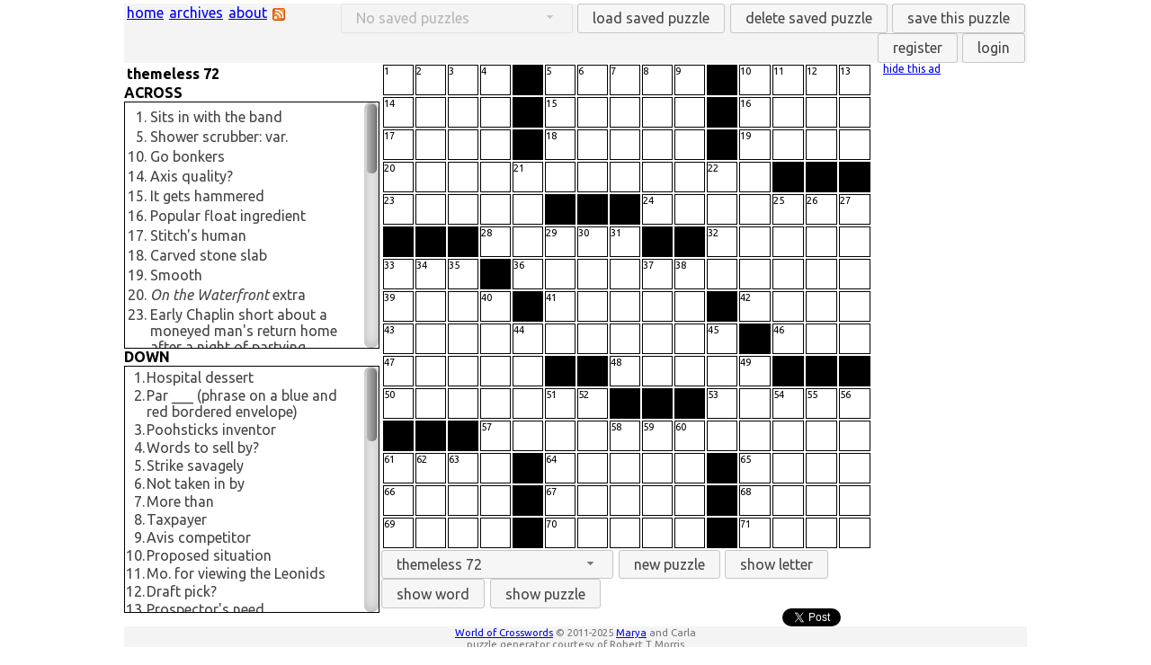

--- FILE ---
content_type: text/html; charset=utf-8
request_url: https://worldofcrosswords.com/index.php?p=154
body_size: 11864
content:
<html
xmlns="http://www.w3.org/1999/xhtml" 
xmlns:og="http://opengraphprotocol.org/schema/" 
xmlns:fb="http://www.facebook.com/2008/fbml">
<head>
<meta http-equiv="Content-Type" content="text/html; charset=utf-8" />
<meta http-equiv="Pragma" content="no-cache" />
<meta http-equiv="Expires" content="-1" />
<!-- meta content tags tags -->
<meta name="description" content="World of Crosswords presents tough and challenging crossword puzzles with themes! Look for a new one every week... solutions are available the following week." />
<meta http-equiv="content-language" content="en" />
<meta http-equiv="content-type" content="text/html; charset=ISO-8859-1" />
<meta name="keywords" content="crosswords, crossword puzzles, tough crosswords, challenging crosswords, difficult crosswords, word games, word puzzles, puzzles" />
<!-- facebook tags -->
<meta property="og:title" content="World of Crosswords" />
<meta property="og:type" content="game" />
<meta property="og:url" content="http://worldofcrosswords.com/" />
<meta property="og:image" content="http://worldofcrosswords.com/images/worldofcrosswords.jpg" />
<meta property="og:site_name" content="World of Crosswords" />
<meta property="og:description" content="World of Crosswords presents tough and challenging crossword puzzles with themes! Look for a new one every week... solutions are available the following week." />
<meta property="fb:admins" content="1127692116" />
<!-- end facebook tags -->
<script type="text/javascript">
  var _gaq = _gaq || [];
  _gaq.push(['_setAccount', 'UA-313770-4']);
  _gaq.push(['_trackPageview']);

  (function() {
    var ga = document.createElement('script'); ga.type = 'text/javascript'; ga.async = true;
    ga.src = ('https:' == document.location.protocol ? 'https://ssl' : 'http://www') + '.google-analytics.com/ga.js';
    var s = document.getElementsByTagName('script')[0]; s.parentNode.insertBefore(ga, s);
  })();
</script>
<link rel="alternate" href="/rss.php" title="World of Crosswords RSS feed" type="application/rss+xml" />
<link rel="shortcut icon" href="/favicon.ico" type="image/vnd.microsoft.icon" />
<link href='//fonts.googleapis.com/css?family=Ubuntu:400,700,400italic' rel='stylesheet' type='text/css'>
<link rel="stylesheet" href="//code.jquery.com/ui/1.12.1/themes/base/jquery-ui.css">
<link rel="stylesheet" type="text/css" href="css/jquery.mCustomScrollbar.css">
<script src="scripts/jquery-3.2.1.min.js"></script>
<script src="scripts/jquery-ui.js"></script>
<script src="scripts/jquery.mCustomScrollbar.js"></script>
<script>
$.widget("ui.dialog", $.extend({}, $.ui.dialog.prototype, {
    _title: function(title) {
        if (!this.options.title ) {
            title.html("&#160;");
        } else {
            title.html(this.options.title);
        }
    }
}));
</script>
<link rel="stylesheet" type="text/css" href="css/style-banner-experimental-min_0_1_11.css">
<link rel="stylesheet" type="text/css" href="css/print-min_0_1_11.css" media="print">

<script src="scripts/third-party-min_0_1_11.js"></script>
<script src="scripts/puzzleutils-min_0_1_11.js"></script>
<script src="scripts/user-min_0_1_11.js"></script>
<script src="scripts/authentication-min_0_1_11.js"></script>
<script type="text/javascript">
// This creates the modal "please wait" dialog when transitioning between puzzles.
// Use "show" and "hide" methods on it.
// November 2017 remove UI and port to jQuery
var showLoading = function() {
  $( "#loadingPanelContent" ).addClass("loadingPanelContentOverlay");
  $( "#loadingPanelContent" ).removeAttr("style");

  var progressbar = $( "#insideLoadingPanelContent" );
  $( "#insideLoadingPanelContent" ).progressbar({
    value: false
  });
  progressbar.progressbar( "option", "value", false );
  progressbar.addClass("progressBarInMiddle");
};
</script><script src="scripts/easteregg-min_0_1_11.js"></script>
<script src="scripts/puzzle-min_0_1_11.js"></script>
<title>World of Crosswords - themeless 72</title>
</head>
<body onload="init(1);">
<div id="loadingPanelContent" style="display:none">
  <div class="progressBarContainer">
    <div id="insideLoadingPanelContent"></div>
  </div>
</div>
<script type="text/javascript">
com.worldofcrosswords.across = true;
com.worldofcrosswords.sz = 15;
</script>
<!-- <div id="fb-root"></div> -->
<!--
<script>(function(d, s, id) {
  var js, fjs = d.getElementsByTagName(s)[0];
  if (d.getElementById(id)) {return;}
  js = d.createElement(s); js.id = id;
  js.src = "//connect.facebook.net/en_US/all.js#xfbml=1";
  fjs.parentNode.insertBefore(js, fjs);
}(document, 'script', 'facebook-jssdk'));</script>
--><div id="everything" class="everything">
<div class="menu" id="menu">
  <span class="menuitem-left"><a href="index.php" title="World of Crosswords home page">home</a></span>
  <span class="menuitem-left"><a href="archives.php" title="puzzle archives">archives</a></span>
  <span class="menuitem-left"><a href="about.php" title="about the site and tips">about</a></span>
  <span class="menuitem-left" style="padding-top:5px"><a href="rss.php" title="RSS feed - subscribe to be notified of new puzzles!"><img src="images/feed-icon-14x14.png" style="border: 0px"/></a></span>  <!-- <span class="menuitem"><a href="main.php?p=154" id="permalink">permalink</a></span> -->
  <span class="menuitem" style="display:none;" id="savedPuzzlesSelectorMenuItem">
    <SELECT size="1" name="savedPuzzleSelector" id="savedPuzzleSelector" onchange="setFocusOn('loadMenuItem');">
      <!-- options are added dynamically -->
      <!--<OPTION selected value="Component_1_a">Component_1</OPTION>-->
      <option selected value="none">No saved puzzles</option>
    </SELECT>
  </span>
  <input type="button" style="display:none;" id="loadMenuItem" onclick="loadSavedPuzzle();" value="load saved puzzle"
    title="Select a saved puzzle from the dropdown and click the 'load saved puzzle' button to continue working it."/>
  <input type="button" style="display:none;" id="deleteMenuItem" onclick="deleteSavedPuzzle();"  value="delete saved puzzle"
    title="To delete a saved puzzle, select it from the dropdown, and click the 'delete saved puzzle' button. This frees up space to save other puzzles."/>
  <input type="button" style="display:none;" id="saveMenuItem" onclick="saveCurrentPuzzle();" value="save this puzzle"
    title="Save your current puzzle by clicking the 'save this puzzle' button."/>
  <span style="display:none;" id="cookiesAreDisabledNotice" title="We cannot set cookies in your browser, so functionality will be reduced (for example, your worked puzzles will not be saved). Please permit cookies to be set for optimal performance.">cookies are disabled</span>
	<input type="button" id="register" value="register" title="Registered users may log in and work on their saved puzzles from different computers."/>
	<input type="button" id="login" value="login" title="Registered users may log in and work on their saved puzzles from different computers."/>
  <span class="menuitem" id="usernameMenuItem"></span>
  <input type="button" class="menuitem" style="display:none;" id="logout" onclick="logout();" value="logout"/>
</div><!-- end of menu -->

<div class="cluesColumns" id="cluesColumns">
  <div><h4 id="puzzletheme">themeless 72</h4></div>
        <div id="columnLeft" class="columnLeft">
    <span class="fontBold">ACROSS</span>
    <div class="padding_and_border">
    <div id="across_scrollview-container" class="scrollview">
      <div id="across_scrollview-content" class="scrollview-content">
        <table id="acrosswordsTable">
          <thead><tr><th colspan="2"></th></tr></thead>
            <tbody id="acrosswords">
                  <tr id="across_1">
            <td class="nclue" onclick="com.worldofcrosswords.across = true; performHighlightWordInPuzzle('cell_a0014');">1. </td>
            <td class="clue" onclick="com.worldofcrosswords.across = true; performHighlightWordInPuzzle('cell_a0014');">Sits in with the band</td>
            </tr>
                  <tr id="across_5">
            <td class="nclue" onclick="com.worldofcrosswords.across = true; performHighlightWordInPuzzle('cell_a0514');">5. </td>
            <td class="clue" onclick="com.worldofcrosswords.across = true; performHighlightWordInPuzzle('cell_a0514');">Shower scrubber: var.</td>
            </tr>
                  <tr id="across_10">
            <td class="nclue" onclick="com.worldofcrosswords.across = true; performHighlightWordInPuzzle('cell_a1114');">10. </td>
            <td class="clue" onclick="com.worldofcrosswords.across = true; performHighlightWordInPuzzle('cell_a1114');">Go bonkers</td>
            </tr>
                  <tr id="across_14">
            <td class="nclue" onclick="com.worldofcrosswords.across = true; performHighlightWordInPuzzle('cell_a0013');">14. </td>
            <td class="clue" onclick="com.worldofcrosswords.across = true; performHighlightWordInPuzzle('cell_a0013');">Axis quality?</td>
            </tr>
                  <tr id="across_15">
            <td class="nclue" onclick="com.worldofcrosswords.across = true; performHighlightWordInPuzzle('cell_a0513');">15. </td>
            <td class="clue" onclick="com.worldofcrosswords.across = true; performHighlightWordInPuzzle('cell_a0513');">It gets hammered</td>
            </tr>
                  <tr id="across_16">
            <td class="nclue" onclick="com.worldofcrosswords.across = true; performHighlightWordInPuzzle('cell_a1113');">16. </td>
            <td class="clue" onclick="com.worldofcrosswords.across = true; performHighlightWordInPuzzle('cell_a1113');">Popular float ingredient</td>
            </tr>
                  <tr id="across_17">
            <td class="nclue" onclick="com.worldofcrosswords.across = true; performHighlightWordInPuzzle('cell_a0012');">17. </td>
            <td class="clue" onclick="com.worldofcrosswords.across = true; performHighlightWordInPuzzle('cell_a0012');">Stitch's human</td>
            </tr>
                  <tr id="across_18">
            <td class="nclue" onclick="com.worldofcrosswords.across = true; performHighlightWordInPuzzle('cell_a0512');">18. </td>
            <td class="clue" onclick="com.worldofcrosswords.across = true; performHighlightWordInPuzzle('cell_a0512');">Carved stone slab</td>
            </tr>
                  <tr id="across_19">
            <td class="nclue" onclick="com.worldofcrosswords.across = true; performHighlightWordInPuzzle('cell_a1112');">19. </td>
            <td class="clue" onclick="com.worldofcrosswords.across = true; performHighlightWordInPuzzle('cell_a1112');">Smooth</td>
            </tr>
                  <tr id="across_20">
            <td class="nclue" onclick="com.worldofcrosswords.across = true; performHighlightWordInPuzzle('cell_a0011');">20. </td>
            <td class="clue" onclick="com.worldofcrosswords.across = true; performHighlightWordInPuzzle('cell_a0011');"><i>On the Waterfront</i> extra</td>
            </tr>
                  <tr id="across_23">
            <td class="nclue" onclick="com.worldofcrosswords.across = true; performHighlightWordInPuzzle('cell_a0010');">23. </td>
            <td class="clue" onclick="com.worldofcrosswords.across = true; performHighlightWordInPuzzle('cell_a0010');">Early Chaplin short about a moneyed man's return home after a night of partying</td>
            </tr>
                  <tr id="across_24">
            <td class="nclue" onclick="com.worldofcrosswords.across = true; performHighlightWordInPuzzle('cell_a0810');">24. </td>
            <td class="clue" onclick="com.worldofcrosswords.across = true; performHighlightWordInPuzzle('cell_a0810');">Ill-fated imperial family of 1918</td>
            </tr>
                  <tr id="across_28">
            <td class="nclue" onclick="com.worldofcrosswords.across = true; performHighlightWordInPuzzle('cell_a0309');">28. </td>
            <td class="clue" onclick="com.worldofcrosswords.across = true; performHighlightWordInPuzzle('cell_a0309');">Gives a local to</td>
            </tr>
                  <tr id="across_32">
            <td class="nclue" onclick="com.worldofcrosswords.across = true; performHighlightWordInPuzzle('cell_a1009');">32. </td>
            <td class="clue" onclick="com.worldofcrosswords.across = true; performHighlightWordInPuzzle('cell_a1009');">Beef rating</td>
            </tr>
                  <tr id="across_33">
            <td class="nclue" onclick="com.worldofcrosswords.across = true; performHighlightWordInPuzzle('cell_a0008');">33. </td>
            <td class="clue" onclick="com.worldofcrosswords.across = true; performHighlightWordInPuzzle('cell_a0008');">Veteran</td>
            </tr>
                  <tr id="across_36">
            <td class="nclue" onclick="com.worldofcrosswords.across = true; performHighlightWordInPuzzle('cell_a0408');">36. </td>
            <td class="clue" onclick="com.worldofcrosswords.across = true; performHighlightWordInPuzzle('cell_a0408');">Like some natural disasters, such as earthquakes and avalanches</td>
            </tr>
                  <tr id="across_39">
            <td class="nclue" onclick="com.worldofcrosswords.across = true; performHighlightWordInPuzzle('cell_a0007');">39. </td>
            <td class="clue" onclick="com.worldofcrosswords.across = true; performHighlightWordInPuzzle('cell_a0007');">Pair of skivvies?</td>
            </tr>
                  <tr id="across_41">
            <td class="nclue" onclick="com.worldofcrosswords.across = true; performHighlightWordInPuzzle('cell_a0507');">41. </td>
            <td class="clue" onclick="com.worldofcrosswords.across = true; performHighlightWordInPuzzle('cell_a0507');">Fracas</td>
            </tr>
                  <tr id="across_42">
            <td class="nclue" onclick="com.worldofcrosswords.across = true; performHighlightWordInPuzzle('cell_a1107');">42. </td>
            <td class="clue" onclick="com.worldofcrosswords.across = true; performHighlightWordInPuzzle('cell_a1107');">Honolulu's island</td>
            </tr>
                  <tr id="across_43">
            <td class="nclue" onclick="com.worldofcrosswords.across = true; performHighlightWordInPuzzle('cell_a0006');">43. </td>
            <td class="clue" onclick="com.worldofcrosswords.across = true; performHighlightWordInPuzzle('cell_a0006');">Disadvantageous</td>
            </tr>
                  <tr id="across_46">
            <td class="nclue" onclick="com.worldofcrosswords.across = true; performHighlightWordInPuzzle('cell_a1206');">46. </td>
            <td class="clue" onclick="com.worldofcrosswords.across = true; performHighlightWordInPuzzle('cell_a1206');">It'll hold water</td>
            </tr>
                  <tr id="across_47">
            <td class="nclue" onclick="com.worldofcrosswords.across = true; performHighlightWordInPuzzle('cell_a0005');">47. </td>
            <td class="clue" onclick="com.worldofcrosswords.across = true; performHighlightWordInPuzzle('cell_a0005');">One to whom fealty is pledged</td>
            </tr>
                  <tr id="across_48">
            <td class="nclue" onclick="com.worldofcrosswords.across = true; performHighlightWordInPuzzle('cell_a0705');">48. </td>
            <td class="clue" onclick="com.worldofcrosswords.across = true; performHighlightWordInPuzzle('cell_a0705');">Vodafone, e.g.</td>
            </tr>
                  <tr id="across_50">
            <td class="nclue" onclick="com.worldofcrosswords.across = true; performHighlightWordInPuzzle('cell_a0004');">50. </td>
            <td class="clue" onclick="com.worldofcrosswords.across = true; performHighlightWordInPuzzle('cell_a0004');">Inflames</td>
            </tr>
                  <tr id="across_53">
            <td class="nclue" onclick="com.worldofcrosswords.across = true; performHighlightWordInPuzzle('cell_a1004');">53. </td>
            <td class="clue" onclick="com.worldofcrosswords.across = true; performHighlightWordInPuzzle('cell_a1004');">Over-collect?</td>
            </tr>
                  <tr id="across_57">
            <td class="nclue" onclick="com.worldofcrosswords.across = true; performHighlightWordInPuzzle('cell_a0303');">57. </td>
            <td class="clue" onclick="com.worldofcrosswords.across = true; performHighlightWordInPuzzle('cell_a0303');">'Downsized' workers, often, vis-Ã -vis the higher-ups</td>
            </tr>
                  <tr id="across_61">
            <td class="nclue" onclick="com.worldofcrosswords.across = true; performHighlightWordInPuzzle('cell_a0002');">61. </td>
            <td class="clue" onclick="com.worldofcrosswords.across = true; performHighlightWordInPuzzle('cell_a0002');">Audiophile's pride and joy, in '60s</td>
            </tr>
                  <tr id="across_64">
            <td class="nclue" onclick="com.worldofcrosswords.across = true; performHighlightWordInPuzzle('cell_a0502');">64. </td>
            <td class="clue" onclick="com.worldofcrosswords.across = true; performHighlightWordInPuzzle('cell_a0502');">Kind of bore or pool</td>
            </tr>
                  <tr id="across_65">
            <td class="nclue" onclick="com.worldofcrosswords.across = true; performHighlightWordInPuzzle('cell_a1102');">65. </td>
            <td class="clue" onclick="com.worldofcrosswords.across = true; performHighlightWordInPuzzle('cell_a1102');">Uncool</td>
            </tr>
                  <tr id="across_66">
            <td class="nclue" onclick="com.worldofcrosswords.across = true; performHighlightWordInPuzzle('cell_a0001');">66. </td>
            <td class="clue" onclick="com.worldofcrosswords.across = true; performHighlightWordInPuzzle('cell_a0001');">Discharge</td>
            </tr>
                  <tr id="across_67">
            <td class="nclue" onclick="com.worldofcrosswords.across = true; performHighlightWordInPuzzle('cell_a0501');">67. </td>
            <td class="clue" onclick="com.worldofcrosswords.across = true; performHighlightWordInPuzzle('cell_a0501');">Lyric poem</td>
            </tr>
                  <tr id="across_68">
            <td class="nclue" onclick="com.worldofcrosswords.across = true; performHighlightWordInPuzzle('cell_a1101');">68. </td>
            <td class="clue" onclick="com.worldofcrosswords.across = true; performHighlightWordInPuzzle('cell_a1101');">Auspices: var.</td>
            </tr>
                  <tr id="across_69">
            <td class="nclue" onclick="com.worldofcrosswords.across = true; performHighlightWordInPuzzle('cell_a0000');">69. </td>
            <td class="clue" onclick="com.worldofcrosswords.across = true; performHighlightWordInPuzzle('cell_a0000');">Lively</td>
            </tr>
                  <tr id="across_70">
            <td class="nclue" onclick="com.worldofcrosswords.across = true; performHighlightWordInPuzzle('cell_a0500');">70. </td>
            <td class="clue" onclick="com.worldofcrosswords.across = true; performHighlightWordInPuzzle('cell_a0500');">Real estate company with a balloon in its logo</td>
            </tr>
                  <tr id="across_71">
            <td class="nclue" onclick="com.worldofcrosswords.across = true; performHighlightWordInPuzzle('cell_a1100');">71. </td>
            <td class="clue" onclick="com.worldofcrosswords.across = true; performHighlightWordInPuzzle('cell_a1100');">Match parts</td>
            </tr>
                  </tbody>
          <tfoot colspan="2"><tr><th></th></tr></tfoot>
        </table>
      </div><!-- end scrollview content -->
    </div><!-- end scrollview container -->
    </div><!-- end border and padding -->
    <span id="down_clicker" class="fontBold">DOWN</span>
    <div class="padding_and_border">
    <div id="down_scrollview-container" class="scrollview">
      <div id="down_scrollview-content" class="scrollview-content">
        <table id="downwordsTable">
          <thead><tr><th colspan="2"></th></tr></thead>
            <tbody id="downwords">
                    <tr id="down_1">
              <td class="nclue" onclick="com.worldofcrosswords.across = false; performHighlightWordInPuzzle('cell_a0014');">1. </td>
              <td class="clue" onclick="com.worldofcrosswords.across = false; performHighlightWordInPuzzle('cell_a0014');">Hospital dessert</td>
            </tr>
                    <tr id="down_2">
              <td class="nclue" onclick="com.worldofcrosswords.across = false; performHighlightWordInPuzzle('cell_a0114');">2. </td>
              <td class="clue" onclick="com.worldofcrosswords.across = false; performHighlightWordInPuzzle('cell_a0114');">Par ___ (phrase on a blue and red bordered envelope)</td>
            </tr>
                    <tr id="down_3">
              <td class="nclue" onclick="com.worldofcrosswords.across = false; performHighlightWordInPuzzle('cell_a0214');">3. </td>
              <td class="clue" onclick="com.worldofcrosswords.across = false; performHighlightWordInPuzzle('cell_a0214');">Poohsticks inventor</td>
            </tr>
                    <tr id="down_4">
              <td class="nclue" onclick="com.worldofcrosswords.across = false; performHighlightWordInPuzzle('cell_a0314');">4. </td>
              <td class="clue" onclick="com.worldofcrosswords.across = false; performHighlightWordInPuzzle('cell_a0314');">Words to sell by?</td>
            </tr>
                    <tr id="down_5">
              <td class="nclue" onclick="com.worldofcrosswords.across = false; performHighlightWordInPuzzle('cell_a0514');">5. </td>
              <td class="clue" onclick="com.worldofcrosswords.across = false; performHighlightWordInPuzzle('cell_a0514');">Strike savagely</td>
            </tr>
                    <tr id="down_6">
              <td class="nclue" onclick="com.worldofcrosswords.across = false; performHighlightWordInPuzzle('cell_a0614');">6. </td>
              <td class="clue" onclick="com.worldofcrosswords.across = false; performHighlightWordInPuzzle('cell_a0614');">Not taken in by</td>
            </tr>
                    <tr id="down_7">
              <td class="nclue" onclick="com.worldofcrosswords.across = false; performHighlightWordInPuzzle('cell_a0714');">7. </td>
              <td class="clue" onclick="com.worldofcrosswords.across = false; performHighlightWordInPuzzle('cell_a0714');">More than</td>
            </tr>
                    <tr id="down_8">
              <td class="nclue" onclick="com.worldofcrosswords.across = false; performHighlightWordInPuzzle('cell_a0814');">8. </td>
              <td class="clue" onclick="com.worldofcrosswords.across = false; performHighlightWordInPuzzle('cell_a0814');">Taxpayer</td>
            </tr>
                    <tr id="down_9">
              <td class="nclue" onclick="com.worldofcrosswords.across = false; performHighlightWordInPuzzle('cell_a0914');">9. </td>
              <td class="clue" onclick="com.worldofcrosswords.across = false; performHighlightWordInPuzzle('cell_a0914');">Avis competitor</td>
            </tr>
                    <tr id="down_10">
              <td class="nclue" onclick="com.worldofcrosswords.across = false; performHighlightWordInPuzzle('cell_a1114');">10. </td>
              <td class="clue" onclick="com.worldofcrosswords.across = false; performHighlightWordInPuzzle('cell_a1114');">Proposed situation</td>
            </tr>
                    <tr id="down_11">
              <td class="nclue" onclick="com.worldofcrosswords.across = false; performHighlightWordInPuzzle('cell_a1214');">11. </td>
              <td class="clue" onclick="com.worldofcrosswords.across = false; performHighlightWordInPuzzle('cell_a1214');">Mo. for viewing the Leonids</td>
            </tr>
                    <tr id="down_12">
              <td class="nclue" onclick="com.worldofcrosswords.across = false; performHighlightWordInPuzzle('cell_a1314');">12. </td>
              <td class="clue" onclick="com.worldofcrosswords.across = false; performHighlightWordInPuzzle('cell_a1314');">Draft pick?</td>
            </tr>
                    <tr id="down_13">
              <td class="nclue" onclick="com.worldofcrosswords.across = false; performHighlightWordInPuzzle('cell_a1414');">13. </td>
              <td class="clue" onclick="com.worldofcrosswords.across = false; performHighlightWordInPuzzle('cell_a1414');">Prospector's need</td>
            </tr>
                    <tr id="down_21">
              <td class="nclue" onclick="com.worldofcrosswords.across = false; performHighlightWordInPuzzle('cell_a0411');">21. </td>
              <td class="clue" onclick="com.worldofcrosswords.across = false; performHighlightWordInPuzzle('cell_a0411');">Priggish</td>
            </tr>
                    <tr id="down_22">
              <td class="nclue" onclick="com.worldofcrosswords.across = false; performHighlightWordInPuzzle('cell_a1011');">22. </td>
              <td class="clue" onclick="com.worldofcrosswords.across = false; performHighlightWordInPuzzle('cell_a1011');">Band equipment</td>
            </tr>
                    <tr id="down_25">
              <td class="nclue" onclick="com.worldofcrosswords.across = false; performHighlightWordInPuzzle('cell_a1210');">25. </td>
              <td class="clue" onclick="com.worldofcrosswords.across = false; performHighlightWordInPuzzle('cell_a1210');">Type of battery, for short</td>
            </tr>
                    <tr id="down_26">
              <td class="nclue" onclick="com.worldofcrosswords.across = false; performHighlightWordInPuzzle('cell_a1310');">26. </td>
              <td class="clue" onclick="com.worldofcrosswords.across = false; performHighlightWordInPuzzle('cell_a1310');">Triple Crown winner of 1935</td>
            </tr>
                    <tr id="down_27">
              <td class="nclue" onclick="com.worldofcrosswords.across = false; performHighlightWordInPuzzle('cell_a1410');">27. </td>
              <td class="clue" onclick="com.worldofcrosswords.across = false; performHighlightWordInPuzzle('cell_a1410');">Soft palate</td>
            </tr>
                    <tr id="down_29">
              <td class="nclue" onclick="com.worldofcrosswords.across = false; performHighlightWordInPuzzle('cell_a0509');">29. </td>
              <td class="clue" onclick="com.worldofcrosswords.across = false; performHighlightWordInPuzzle('cell_a0509');">Interoffice communiquÃ©</td>
            </tr>
                    <tr id="down_30">
              <td class="nclue" onclick="com.worldofcrosswords.across = false; performHighlightWordInPuzzle('cell_a0609');">30. </td>
              <td class="clue" onclick="com.worldofcrosswords.across = false; performHighlightWordInPuzzle('cell_a0609');">Andries Pretorius, for one</td>
            </tr>
                    <tr id="down_31">
              <td class="nclue" onclick="com.worldofcrosswords.across = false; performHighlightWordInPuzzle('cell_a0709');">31. </td>
              <td class="clue" onclick="com.worldofcrosswords.across = false; performHighlightWordInPuzzle('cell_a0709');">Messy sound</td>
            </tr>
                    <tr id="down_33">
              <td class="nclue" onclick="com.worldofcrosswords.across = false; performHighlightWordInPuzzle('cell_a0008');">33. </td>
              <td class="clue" onclick="com.worldofcrosswords.across = false; performHighlightWordInPuzzle('cell_a0008');">Future seed</td>
            </tr>
                    <tr id="down_34">
              <td class="nclue" onclick="com.worldofcrosswords.across = false; performHighlightWordInPuzzle('cell_a0108');">34. </td>
              <td class="clue" onclick="com.worldofcrosswords.across = false; performHighlightWordInPuzzle('cell_a0108');">Trotsky confederate</td>
            </tr>
                    <tr id="down_35">
              <td class="nclue" onclick="com.worldofcrosswords.across = false; performHighlightWordInPuzzle('cell_a0208');">35. </td>
              <td class="clue" onclick="com.worldofcrosswords.across = false; performHighlightWordInPuzzle('cell_a0208');">Submit (to)</td>
            </tr>
                    <tr id="down_37">
              <td class="nclue" onclick="com.worldofcrosswords.across = false; performHighlightWordInPuzzle('cell_a0808');">37. </td>
              <td class="clue" onclick="com.worldofcrosswords.across = false; performHighlightWordInPuzzle('cell_a0808');">Goddess of youth</td>
            </tr>
                    <tr id="down_38">
              <td class="nclue" onclick="com.worldofcrosswords.across = false; performHighlightWordInPuzzle('cell_a0908');">38. </td>
              <td class="clue" onclick="com.worldofcrosswords.across = false; performHighlightWordInPuzzle('cell_a0908');">Make some noise</td>
            </tr>
                    <tr id="down_40">
              <td class="nclue" onclick="com.worldofcrosswords.across = false; performHighlightWordInPuzzle('cell_a0307');">40. </td>
              <td class="clue" onclick="com.worldofcrosswords.across = false; performHighlightWordInPuzzle('cell_a0307');">Astuteness</td>
            </tr>
                    <tr id="down_44">
              <td class="nclue" onclick="com.worldofcrosswords.across = false; performHighlightWordInPuzzle('cell_a0406');">44. </td>
              <td class="clue" onclick="com.worldofcrosswords.across = false; performHighlightWordInPuzzle('cell_a0406');">1970s Chevy model</td>
            </tr>
                    <tr id="down_45">
              <td class="nclue" onclick="com.worldofcrosswords.across = false; performHighlightWordInPuzzle('cell_a1006');">45. </td>
              <td class="clue" onclick="com.worldofcrosswords.across = false; performHighlightWordInPuzzle('cell_a1006');">Repeat</td>
            </tr>
                    <tr id="down_49">
              <td class="nclue" onclick="com.worldofcrosswords.across = false; performHighlightWordInPuzzle('cell_a1105');">49. </td>
              <td class="clue" onclick="com.worldofcrosswords.across = false; performHighlightWordInPuzzle('cell_a1105');">Bucketfuls</td>
            </tr>
                    <tr id="down_51">
              <td class="nclue" onclick="com.worldofcrosswords.across = false; performHighlightWordInPuzzle('cell_a0504');">51. </td>
              <td class="clue" onclick="com.worldofcrosswords.across = false; performHighlightWordInPuzzle('cell_a0504');">Write in</td>
            </tr>
                    <tr id="down_52">
              <td class="nclue" onclick="com.worldofcrosswords.across = false; performHighlightWordInPuzzle('cell_a0604');">52. </td>
              <td class="clue" onclick="com.worldofcrosswords.across = false; performHighlightWordInPuzzle('cell_a0604');">Take potshots at</td>
            </tr>
                    <tr id="down_54">
              <td class="nclue" onclick="com.worldofcrosswords.across = false; performHighlightWordInPuzzle('cell_a1204');">54. </td>
              <td class="clue" onclick="com.worldofcrosswords.across = false; performHighlightWordInPuzzle('cell_a1204');">It's often said</td>
            </tr>
                    <tr id="down_55">
              <td class="nclue" onclick="com.worldofcrosswords.across = false; performHighlightWordInPuzzle('cell_a1304');">55. </td>
              <td class="clue" onclick="com.worldofcrosswords.across = false; performHighlightWordInPuzzle('cell_a1304');">Mail a check</td>
            </tr>
                    <tr id="down_56">
              <td class="nclue" onclick="com.worldofcrosswords.across = false; performHighlightWordInPuzzle('cell_a1404');">56. </td>
              <td class="clue" onclick="com.worldofcrosswords.across = false; performHighlightWordInPuzzle('cell_a1404');">Toss with Thousand Isands, say</td>
            </tr>
                    <tr id="down_58">
              <td class="nclue" onclick="com.worldofcrosswords.across = false; performHighlightWordInPuzzle('cell_a0703');">58. </td>
              <td class="clue" onclick="com.worldofcrosswords.across = false; performHighlightWordInPuzzle('cell_a0703');">Tony-winning actor Leslie ___ Jr.</td>
            </tr>
                    <tr id="down_59">
              <td class="nclue" onclick="com.worldofcrosswords.across = false; performHighlightWordInPuzzle('cell_a0803');">59. </td>
              <td class="clue" onclick="com.worldofcrosswords.across = false; performHighlightWordInPuzzle('cell_a0803');">Diddly-squat</td>
            </tr>
                    <tr id="down_60">
              <td class="nclue" onclick="com.worldofcrosswords.across = false; performHighlightWordInPuzzle('cell_a0903');">60. </td>
              <td class="clue" onclick="com.worldofcrosswords.across = false; performHighlightWordInPuzzle('cell_a0903');">Curl at the gym</td>
            </tr>
                    <tr id="down_61">
              <td class="nclue" onclick="com.worldofcrosswords.across = false; performHighlightWordInPuzzle('cell_a0002');">61. </td>
              <td class="clue" onclick="com.worldofcrosswords.across = false; performHighlightWordInPuzzle('cell_a0002');">Bulls, but not necessarily bears</td>
            </tr>
                    <tr id="down_62">
              <td class="nclue" onclick="com.worldofcrosswords.across = false; performHighlightWordInPuzzle('cell_a0102');">62. </td>
              <td class="clue" onclick="com.worldofcrosswords.across = false; performHighlightWordInPuzzle('cell_a0102');">Little stinker</td>
            </tr>
                    <tr id="down_63">
              <td class="nclue" onclick="com.worldofcrosswords.across = false; performHighlightWordInPuzzle('cell_a0202');">63. </td>
              <td class="clue" onclick="com.worldofcrosswords.across = false; performHighlightWordInPuzzle('cell_a0202');">Mountainside tree</td>
            </tr>
                  </tbody>
            <tfoot colspan="2"><tr><th></th></tr></tfoot>
          </table>
        </div><!-- end down_scrollview content -->
      </div><!-- end down_scrollview container -->
    </div><!-- end border and padding -->
    </div><!-- end columnLeft -->
</div><!-- end cluesColumns -->

<div id="columnRight" class="columnRight">
  <table id="grid" class="grid"><thead></thead>
  <tbody>
      <tr class="row">
          <td class="tdDefault thinBorder cell" id="cell_a0014" onClick="onClickHighlightWordInPuzzle(this);">
        <div class="nn" id="cell_n0014">1</div>
        <div class="ch" id="cell_c0014"><input class="invisible-input" type="text" maxlength="1" size="1"></div>
        </td>
          <td class="tdDefault thinBorder cell" id="cell_a0114" onClick="onClickHighlightWordInPuzzle(this);">
        <div class="nn" id="cell_n0114">2</div>
        <div class="ch" id="cell_c0114"><input class="invisible-input" type="text" maxlength="1" size="1" value="&nbsp;&nbsp;&nbsp;"></div>
        </td>
          <td class="tdDefault thinBorder cell" id="cell_a0214" onClick="onClickHighlightWordInPuzzle(this);">
        <div class="nn" id="cell_n0214">3</div>
        <div class="ch" id="cell_c0214"><input class="invisible-input" type="text" maxlength="1" size="1" value="&nbsp;&nbsp;&nbsp;"></div>
        </td>
          <td class="tdDefault thinBorder cell" id="cell_a0314" onClick="onClickHighlightWordInPuzzle(this);">
        <div class="nn" id="cell_n0314">4</div>
        <div class="ch" id="cell_c0314"><input class="invisible-input" type="text" maxlength="1" size="1" value="&nbsp;&nbsp;&nbsp;"></div>
        </td>
          <td class="tdBlack thinBorder cell" id="cell_a0414">
        <div class="nn" id="cell_n0414"></div>
        <div class="ch" id="cell_c0414"></div>
        </td>
          <td class="tdDefault thinBorder cell" id="cell_a0514" onClick="onClickHighlightWordInPuzzle(this);">
        <div class="nn" id="cell_n0514">5</div>
        <div class="ch" id="cell_c0514"><input class="invisible-input" type="text" maxlength="1" size="1"></div>
        </td>
          <td class="tdDefault thinBorder cell" id="cell_a0614" onClick="onClickHighlightWordInPuzzle(this);">
        <div class="nn" id="cell_n0614">6</div>
        <div class="ch" id="cell_c0614"><input class="invisible-input" type="text" maxlength="1" size="1" value="&nbsp;&nbsp;&nbsp;"></div>
        </td>
          <td class="tdDefault thinBorder cell" id="cell_a0714" onClick="onClickHighlightWordInPuzzle(this);">
        <div class="nn" id="cell_n0714">7</div>
        <div class="ch" id="cell_c0714"><input class="invisible-input" type="text" maxlength="1" size="1" value="&nbsp;&nbsp;&nbsp;"></div>
        </td>
          <td class="tdDefault thinBorder cell" id="cell_a0814" onClick="onClickHighlightWordInPuzzle(this);">
        <div class="nn" id="cell_n0814">8</div>
        <div class="ch" id="cell_c0814"><input class="invisible-input" type="text" maxlength="1" size="1" value="&nbsp;&nbsp;&nbsp;"></div>
        </td>
          <td class="tdDefault thinBorder cell" id="cell_a0914" onClick="onClickHighlightWordInPuzzle(this);">
        <div class="nn" id="cell_n0914">9</div>
        <div class="ch" id="cell_c0914"><input class="invisible-input" type="text" maxlength="1" size="1" value="&nbsp;&nbsp;&nbsp;"></div>
        </td>
          <td class="tdBlack thinBorder cell" id="cell_a1014">
        <div class="nn" id="cell_n1014"></div>
        <div class="ch" id="cell_c1014"></div>
        </td>
          <td class="tdDefault thinBorder cell" id="cell_a1114" onClick="onClickHighlightWordInPuzzle(this);">
        <div class="nn" id="cell_n1114">10</div>
        <div class="ch" id="cell_c1114"><input class="invisible-input" type="text" maxlength="1" size="1"></div>
        </td>
          <td class="tdDefault thinBorder cell" id="cell_a1214" onClick="onClickHighlightWordInPuzzle(this);">
        <div class="nn" id="cell_n1214">11</div>
        <div class="ch" id="cell_c1214"><input class="invisible-input" type="text" maxlength="1" size="1" value="&nbsp;&nbsp;&nbsp;"></div>
        </td>
          <td class="tdDefault thinBorder cell" id="cell_a1314" onClick="onClickHighlightWordInPuzzle(this);">
        <div class="nn" id="cell_n1314">12</div>
        <div class="ch" id="cell_c1314"><input class="invisible-input" type="text" maxlength="1" size="1" value="&nbsp;&nbsp;&nbsp;"></div>
        </td>
          <td class="tdDefault thinBorder cell" id="cell_a1414" onClick="onClickHighlightWordInPuzzle(this);">
        <div class="nn" id="cell_n1414">13</div>
        <div class="ch" id="cell_c1414"><input class="invisible-input" type="text" maxlength="1" size="1" value="&nbsp;&nbsp;&nbsp;"></div>
        </td>
      <tr class="row">
          <td class="tdDefault thinBorder cell" id="cell_a0013" onClick="onClickHighlightWordInPuzzle(this);">
        <div class="nn" id="cell_n0013">14</div>
        <div class="ch" id="cell_c0013"><input class="invisible-input" type="text" maxlength="1" size="1" value="&nbsp;&nbsp;&nbsp;"></div>
        </td>
          <td class="tdDefault thinBorder cell" id="cell_a0113" onClick="onClickHighlightWordInPuzzle(this);">
        <div class="nn" id="cell_n0113">&nbsp;&nbsp;&nbsp;</div>
        <div class="ch" id="cell_c0113"><input class="invisible-input" type="text" maxlength="1" size="1" value="&nbsp;&nbsp;&nbsp;"></div>
        </td>
          <td class="tdDefault thinBorder cell" id="cell_a0213" onClick="onClickHighlightWordInPuzzle(this);">
        <div class="nn" id="cell_n0213">&nbsp;&nbsp;&nbsp;</div>
        <div class="ch" id="cell_c0213"><input class="invisible-input" type="text" maxlength="1" size="1" value="&nbsp;&nbsp;&nbsp;"></div>
        </td>
          <td class="tdDefault thinBorder cell" id="cell_a0313" onClick="onClickHighlightWordInPuzzle(this);">
        <div class="nn" id="cell_n0313">&nbsp;&nbsp;&nbsp;</div>
        <div class="ch" id="cell_c0313"><input class="invisible-input" type="text" maxlength="1" size="1" value="&nbsp;&nbsp;&nbsp;"></div>
        </td>
          <td class="tdBlack thinBorder cell" id="cell_a0413">
        <div class="nn" id="cell_n0413"></div>
        <div class="ch" id="cell_c0413"></div>
        </td>
          <td class="tdDefault thinBorder cell" id="cell_a0513" onClick="onClickHighlightWordInPuzzle(this);">
        <div class="nn" id="cell_n0513">15</div>
        <div class="ch" id="cell_c0513"><input class="invisible-input" type="text" maxlength="1" size="1"></div>
        </td>
          <td class="tdDefault thinBorder cell" id="cell_a0613" onClick="onClickHighlightWordInPuzzle(this);">
        <div class="nn" id="cell_n0613">&nbsp;&nbsp;&nbsp;</div>
        <div class="ch" id="cell_c0613"><input class="invisible-input" type="text" maxlength="1" size="1" value="&nbsp;&nbsp;&nbsp;"></div>
        </td>
          <td class="tdDefault thinBorder cell" id="cell_a0713" onClick="onClickHighlightWordInPuzzle(this);">
        <div class="nn" id="cell_n0713">&nbsp;&nbsp;&nbsp;</div>
        <div class="ch" id="cell_c0713"><input class="invisible-input" type="text" maxlength="1" size="1" value="&nbsp;&nbsp;&nbsp;"></div>
        </td>
          <td class="tdDefault thinBorder cell" id="cell_a0813" onClick="onClickHighlightWordInPuzzle(this);">
        <div class="nn" id="cell_n0813">&nbsp;&nbsp;&nbsp;</div>
        <div class="ch" id="cell_c0813"><input class="invisible-input" type="text" maxlength="1" size="1" value="&nbsp;&nbsp;&nbsp;"></div>
        </td>
          <td class="tdDefault thinBorder cell" id="cell_a0913" onClick="onClickHighlightWordInPuzzle(this);">
        <div class="nn" id="cell_n0913">&nbsp;&nbsp;&nbsp;</div>
        <div class="ch" id="cell_c0913"><input class="invisible-input" type="text" maxlength="1" size="1" value="&nbsp;&nbsp;&nbsp;"></div>
        </td>
          <td class="tdBlack thinBorder cell" id="cell_a1013">
        <div class="nn" id="cell_n1013"></div>
        <div class="ch" id="cell_c1013"></div>
        </td>
          <td class="tdDefault thinBorder cell" id="cell_a1113" onClick="onClickHighlightWordInPuzzle(this);">
        <div class="nn" id="cell_n1113">16</div>
        <div class="ch" id="cell_c1113"><input class="invisible-input" type="text" maxlength="1" size="1"></div>
        </td>
          <td class="tdDefault thinBorder cell" id="cell_a1213" onClick="onClickHighlightWordInPuzzle(this);">
        <div class="nn" id="cell_n1213">&nbsp;&nbsp;&nbsp;</div>
        <div class="ch" id="cell_c1213"><input class="invisible-input" type="text" maxlength="1" size="1" value="&nbsp;&nbsp;&nbsp;"></div>
        </td>
          <td class="tdDefault thinBorder cell" id="cell_a1313" onClick="onClickHighlightWordInPuzzle(this);">
        <div class="nn" id="cell_n1313">&nbsp;&nbsp;&nbsp;</div>
        <div class="ch" id="cell_c1313"><input class="invisible-input" type="text" maxlength="1" size="1" value="&nbsp;&nbsp;&nbsp;"></div>
        </td>
          <td class="tdDefault thinBorder cell" id="cell_a1413" onClick="onClickHighlightWordInPuzzle(this);">
        <div class="nn" id="cell_n1413">&nbsp;&nbsp;&nbsp;</div>
        <div class="ch" id="cell_c1413"><input class="invisible-input" type="text" maxlength="1" size="1" value="&nbsp;&nbsp;&nbsp;"></div>
        </td>
      <tr class="row">
          <td class="tdDefault thinBorder cell" id="cell_a0012" onClick="onClickHighlightWordInPuzzle(this);">
        <div class="nn" id="cell_n0012">17</div>
        <div class="ch" id="cell_c0012"><input class="invisible-input" type="text" maxlength="1" size="1" value="&nbsp;&nbsp;&nbsp;"></div>
        </td>
          <td class="tdDefault thinBorder cell" id="cell_a0112" onClick="onClickHighlightWordInPuzzle(this);">
        <div class="nn" id="cell_n0112">&nbsp;&nbsp;&nbsp;</div>
        <div class="ch" id="cell_c0112"><input class="invisible-input" type="text" maxlength="1" size="1" value="&nbsp;&nbsp;&nbsp;"></div>
        </td>
          <td class="tdDefault thinBorder cell" id="cell_a0212" onClick="onClickHighlightWordInPuzzle(this);">
        <div class="nn" id="cell_n0212">&nbsp;&nbsp;&nbsp;</div>
        <div class="ch" id="cell_c0212"><input class="invisible-input" type="text" maxlength="1" size="1" value="&nbsp;&nbsp;&nbsp;"></div>
        </td>
          <td class="tdDefault thinBorder cell" id="cell_a0312" onClick="onClickHighlightWordInPuzzle(this);">
        <div class="nn" id="cell_n0312">&nbsp;&nbsp;&nbsp;</div>
        <div class="ch" id="cell_c0312"><input class="invisible-input" type="text" maxlength="1" size="1" value="&nbsp;&nbsp;&nbsp;"></div>
        </td>
          <td class="tdBlack thinBorder cell" id="cell_a0412">
        <div class="nn" id="cell_n0412"></div>
        <div class="ch" id="cell_c0412"></div>
        </td>
          <td class="tdDefault thinBorder cell" id="cell_a0512" onClick="onClickHighlightWordInPuzzle(this);">
        <div class="nn" id="cell_n0512">18</div>
        <div class="ch" id="cell_c0512"><input class="invisible-input" type="text" maxlength="1" size="1"></div>
        </td>
          <td class="tdDefault thinBorder cell" id="cell_a0612" onClick="onClickHighlightWordInPuzzle(this);">
        <div class="nn" id="cell_n0612">&nbsp;&nbsp;&nbsp;</div>
        <div class="ch" id="cell_c0612"><input class="invisible-input" type="text" maxlength="1" size="1" value="&nbsp;&nbsp;&nbsp;"></div>
        </td>
          <td class="tdDefault thinBorder cell" id="cell_a0712" onClick="onClickHighlightWordInPuzzle(this);">
        <div class="nn" id="cell_n0712">&nbsp;&nbsp;&nbsp;</div>
        <div class="ch" id="cell_c0712"><input class="invisible-input" type="text" maxlength="1" size="1" value="&nbsp;&nbsp;&nbsp;"></div>
        </td>
          <td class="tdDefault thinBorder cell" id="cell_a0812" onClick="onClickHighlightWordInPuzzle(this);">
        <div class="nn" id="cell_n0812">&nbsp;&nbsp;&nbsp;</div>
        <div class="ch" id="cell_c0812"><input class="invisible-input" type="text" maxlength="1" size="1" value="&nbsp;&nbsp;&nbsp;"></div>
        </td>
          <td class="tdDefault thinBorder cell" id="cell_a0912" onClick="onClickHighlightWordInPuzzle(this);">
        <div class="nn" id="cell_n0912">&nbsp;&nbsp;&nbsp;</div>
        <div class="ch" id="cell_c0912"><input class="invisible-input" type="text" maxlength="1" size="1" value="&nbsp;&nbsp;&nbsp;"></div>
        </td>
          <td class="tdBlack thinBorder cell" id="cell_a1012">
        <div class="nn" id="cell_n1012"></div>
        <div class="ch" id="cell_c1012"></div>
        </td>
          <td class="tdDefault thinBorder cell" id="cell_a1112" onClick="onClickHighlightWordInPuzzle(this);">
        <div class="nn" id="cell_n1112">19</div>
        <div class="ch" id="cell_c1112"><input class="invisible-input" type="text" maxlength="1" size="1"></div>
        </td>
          <td class="tdDefault thinBorder cell" id="cell_a1212" onClick="onClickHighlightWordInPuzzle(this);">
        <div class="nn" id="cell_n1212">&nbsp;&nbsp;&nbsp;</div>
        <div class="ch" id="cell_c1212"><input class="invisible-input" type="text" maxlength="1" size="1" value="&nbsp;&nbsp;&nbsp;"></div>
        </td>
          <td class="tdDefault thinBorder cell" id="cell_a1312" onClick="onClickHighlightWordInPuzzle(this);">
        <div class="nn" id="cell_n1312">&nbsp;&nbsp;&nbsp;</div>
        <div class="ch" id="cell_c1312"><input class="invisible-input" type="text" maxlength="1" size="1" value="&nbsp;&nbsp;&nbsp;"></div>
        </td>
          <td class="tdDefault thinBorder cell" id="cell_a1412" onClick="onClickHighlightWordInPuzzle(this);">
        <div class="nn" id="cell_n1412">&nbsp;&nbsp;&nbsp;</div>
        <div class="ch" id="cell_c1412"><input class="invisible-input" type="text" maxlength="1" size="1" value="&nbsp;&nbsp;&nbsp;"></div>
        </td>
      <tr class="row">
          <td class="tdDefault thinBorder cell" id="cell_a0011" onClick="onClickHighlightWordInPuzzle(this);">
        <div class="nn" id="cell_n0011">20</div>
        <div class="ch" id="cell_c0011"><input class="invisible-input" type="text" maxlength="1" size="1" value="&nbsp;&nbsp;&nbsp;"></div>
        </td>
          <td class="tdDefault thinBorder cell" id="cell_a0111" onClick="onClickHighlightWordInPuzzle(this);">
        <div class="nn" id="cell_n0111">&nbsp;&nbsp;&nbsp;</div>
        <div class="ch" id="cell_c0111"><input class="invisible-input" type="text" maxlength="1" size="1" value="&nbsp;&nbsp;&nbsp;"></div>
        </td>
          <td class="tdDefault thinBorder cell" id="cell_a0211" onClick="onClickHighlightWordInPuzzle(this);">
        <div class="nn" id="cell_n0211">&nbsp;&nbsp;&nbsp;</div>
        <div class="ch" id="cell_c0211"><input class="invisible-input" type="text" maxlength="1" size="1" value="&nbsp;&nbsp;&nbsp;"></div>
        </td>
          <td class="tdDefault thinBorder cell" id="cell_a0311" onClick="onClickHighlightWordInPuzzle(this);">
        <div class="nn" id="cell_n0311">&nbsp;&nbsp;&nbsp;</div>
        <div class="ch" id="cell_c0311"><input class="invisible-input" type="text" maxlength="1" size="1" value="&nbsp;&nbsp;&nbsp;"></div>
        </td>
          <td class="tdDefault thinBorder cell" id="cell_a0411" onClick="onClickHighlightWordInPuzzle(this);">
        <div class="nn" id="cell_n0411">21</div>
        <div class="ch" id="cell_c0411"><input class="invisible-input" type="text" maxlength="1" size="1" value="&nbsp;&nbsp;&nbsp;"></div>
        </td>
          <td class="tdDefault thinBorder cell" id="cell_a0511" onClick="onClickHighlightWordInPuzzle(this);">
        <div class="nn" id="cell_n0511">&nbsp;&nbsp;&nbsp;</div>
        <div class="ch" id="cell_c0511"><input class="invisible-input" type="text" maxlength="1" size="1" value="&nbsp;&nbsp;&nbsp;"></div>
        </td>
          <td class="tdDefault thinBorder cell" id="cell_a0611" onClick="onClickHighlightWordInPuzzle(this);">
        <div class="nn" id="cell_n0611">&nbsp;&nbsp;&nbsp;</div>
        <div class="ch" id="cell_c0611"><input class="invisible-input" type="text" maxlength="1" size="1" value="&nbsp;&nbsp;&nbsp;"></div>
        </td>
          <td class="tdDefault thinBorder cell" id="cell_a0711" onClick="onClickHighlightWordInPuzzle(this);">
        <div class="nn" id="cell_n0711">&nbsp;&nbsp;&nbsp;</div>
        <div class="ch" id="cell_c0711"><input class="invisible-input" type="text" maxlength="1" size="1" value="&nbsp;&nbsp;&nbsp;"></div>
        </td>
          <td class="tdDefault thinBorder cell" id="cell_a0811" onClick="onClickHighlightWordInPuzzle(this);">
        <div class="nn" id="cell_n0811">&nbsp;&nbsp;&nbsp;</div>
        <div class="ch" id="cell_c0811"><input class="invisible-input" type="text" maxlength="1" size="1" value="&nbsp;&nbsp;&nbsp;"></div>
        </td>
          <td class="tdDefault thinBorder cell" id="cell_a0911" onClick="onClickHighlightWordInPuzzle(this);">
        <div class="nn" id="cell_n0911">&nbsp;&nbsp;&nbsp;</div>
        <div class="ch" id="cell_c0911"><input class="invisible-input" type="text" maxlength="1" size="1" value="&nbsp;&nbsp;&nbsp;"></div>
        </td>
          <td class="tdDefault thinBorder cell" id="cell_a1011" onClick="onClickHighlightWordInPuzzle(this);">
        <div class="nn" id="cell_n1011">22</div>
        <div class="ch" id="cell_c1011"><input class="invisible-input" type="text" maxlength="1" size="1" value="&nbsp;&nbsp;&nbsp;"></div>
        </td>
          <td class="tdDefault thinBorder cell" id="cell_a1111" onClick="onClickHighlightWordInPuzzle(this);">
        <div class="nn" id="cell_n1111">&nbsp;&nbsp;&nbsp;</div>
        <div class="ch" id="cell_c1111"><input class="invisible-input" type="text" maxlength="1" size="1" value="&nbsp;&nbsp;&nbsp;"></div>
        </td>
          <td class="tdBlack thinBorder cell" id="cell_a1211">
        <div class="nn" id="cell_n1211"></div>
        <div class="ch" id="cell_c1211"></div>
        </td>
          <td class="tdBlack thinBorder cell" id="cell_a1311">
        <div class="nn" id="cell_n1311"></div>
        <div class="ch" id="cell_c1311"></div>
        </td>
          <td class="tdBlack thinBorder cell" id="cell_a1411">
        <div class="nn" id="cell_n1411"></div>
        <div class="ch" id="cell_c1411"></div>
        </td>
      <tr class="row">
          <td class="tdDefault thinBorder cell" id="cell_a0010" onClick="onClickHighlightWordInPuzzle(this);">
        <div class="nn" id="cell_n0010">23</div>
        <div class="ch" id="cell_c0010"><input class="invisible-input" type="text" maxlength="1" size="1"></div>
        </td>
          <td class="tdDefault thinBorder cell" id="cell_a0110" onClick="onClickHighlightWordInPuzzle(this);">
        <div class="nn" id="cell_n0110">&nbsp;&nbsp;&nbsp;</div>
        <div class="ch" id="cell_c0110"><input class="invisible-input" type="text" maxlength="1" size="1" value="&nbsp;&nbsp;&nbsp;"></div>
        </td>
          <td class="tdDefault thinBorder cell" id="cell_a0210" onClick="onClickHighlightWordInPuzzle(this);">
        <div class="nn" id="cell_n0210">&nbsp;&nbsp;&nbsp;</div>
        <div class="ch" id="cell_c0210"><input class="invisible-input" type="text" maxlength="1" size="1" value="&nbsp;&nbsp;&nbsp;"></div>
        </td>
          <td class="tdDefault thinBorder cell" id="cell_a0310" onClick="onClickHighlightWordInPuzzle(this);">
        <div class="nn" id="cell_n0310">&nbsp;&nbsp;&nbsp;</div>
        <div class="ch" id="cell_c0310"><input class="invisible-input" type="text" maxlength="1" size="1" value="&nbsp;&nbsp;&nbsp;"></div>
        </td>
          <td class="tdDefault thinBorder cell" id="cell_a0410" onClick="onClickHighlightWordInPuzzle(this);">
        <div class="nn" id="cell_n0410">&nbsp;&nbsp;&nbsp;</div>
        <div class="ch" id="cell_c0410"><input class="invisible-input" type="text" maxlength="1" size="1" value="&nbsp;&nbsp;&nbsp;"></div>
        </td>
          <td class="tdBlack thinBorder cell" id="cell_a0510">
        <div class="nn" id="cell_n0510"></div>
        <div class="ch" id="cell_c0510"></div>
        </td>
          <td class="tdBlack thinBorder cell" id="cell_a0610">
        <div class="nn" id="cell_n0610"></div>
        <div class="ch" id="cell_c0610"></div>
        </td>
          <td class="tdBlack thinBorder cell" id="cell_a0710">
        <div class="nn" id="cell_n0710"></div>
        <div class="ch" id="cell_c0710"></div>
        </td>
          <td class="tdDefault thinBorder cell" id="cell_a0810" onClick="onClickHighlightWordInPuzzle(this);">
        <div class="nn" id="cell_n0810">24</div>
        <div class="ch" id="cell_c0810"><input class="invisible-input" type="text" maxlength="1" size="1"></div>
        </td>
          <td class="tdDefault thinBorder cell" id="cell_a0910" onClick="onClickHighlightWordInPuzzle(this);">
        <div class="nn" id="cell_n0910">&nbsp;&nbsp;&nbsp;</div>
        <div class="ch" id="cell_c0910"><input class="invisible-input" type="text" maxlength="1" size="1" value="&nbsp;&nbsp;&nbsp;"></div>
        </td>
          <td class="tdDefault thinBorder cell" id="cell_a1010" onClick="onClickHighlightWordInPuzzle(this);">
        <div class="nn" id="cell_n1010">&nbsp;&nbsp;&nbsp;</div>
        <div class="ch" id="cell_c1010"><input class="invisible-input" type="text" maxlength="1" size="1" value="&nbsp;&nbsp;&nbsp;"></div>
        </td>
          <td class="tdDefault thinBorder cell" id="cell_a1110" onClick="onClickHighlightWordInPuzzle(this);">
        <div class="nn" id="cell_n1110">&nbsp;&nbsp;&nbsp;</div>
        <div class="ch" id="cell_c1110"><input class="invisible-input" type="text" maxlength="1" size="1" value="&nbsp;&nbsp;&nbsp;"></div>
        </td>
          <td class="tdDefault thinBorder cell" id="cell_a1210" onClick="onClickHighlightWordInPuzzle(this);">
        <div class="nn" id="cell_n1210">25</div>
        <div class="ch" id="cell_c1210"><input class="invisible-input" type="text" maxlength="1" size="1" value="&nbsp;&nbsp;&nbsp;"></div>
        </td>
          <td class="tdDefault thinBorder cell" id="cell_a1310" onClick="onClickHighlightWordInPuzzle(this);">
        <div class="nn" id="cell_n1310">26</div>
        <div class="ch" id="cell_c1310"><input class="invisible-input" type="text" maxlength="1" size="1" value="&nbsp;&nbsp;&nbsp;"></div>
        </td>
          <td class="tdDefault thinBorder cell" id="cell_a1410" onClick="onClickHighlightWordInPuzzle(this);">
        <div class="nn" id="cell_n1410">27</div>
        <div class="ch" id="cell_c1410"><input class="invisible-input" type="text" maxlength="1" size="1" value="&nbsp;&nbsp;&nbsp;"></div>
        </td>
      <tr class="row">
          <td class="tdBlack thinBorder cell" id="cell_a0009">
        <div class="nn" id="cell_n0009"></div>
        <div class="ch" id="cell_c0009"></div>
        </td>
          <td class="tdBlack thinBorder cell" id="cell_a0109">
        <div class="nn" id="cell_n0109"></div>
        <div class="ch" id="cell_c0109"></div>
        </td>
          <td class="tdBlack thinBorder cell" id="cell_a0209">
        <div class="nn" id="cell_n0209"></div>
        <div class="ch" id="cell_c0209"></div>
        </td>
          <td class="tdDefault thinBorder cell" id="cell_a0309" onClick="onClickHighlightWordInPuzzle(this);">
        <div class="nn" id="cell_n0309">28</div>
        <div class="ch" id="cell_c0309"><input class="invisible-input" type="text" maxlength="1" size="1"></div>
        </td>
          <td class="tdDefault thinBorder cell" id="cell_a0409" onClick="onClickHighlightWordInPuzzle(this);">
        <div class="nn" id="cell_n0409">&nbsp;&nbsp;&nbsp;</div>
        <div class="ch" id="cell_c0409"><input class="invisible-input" type="text" maxlength="1" size="1" value="&nbsp;&nbsp;&nbsp;"></div>
        </td>
          <td class="tdDefault thinBorder cell" id="cell_a0509" onClick="onClickHighlightWordInPuzzle(this);">
        <div class="nn" id="cell_n0509">29</div>
        <div class="ch" id="cell_c0509"><input class="invisible-input" type="text" maxlength="1" size="1" value="&nbsp;&nbsp;&nbsp;"></div>
        </td>
          <td class="tdDefault thinBorder cell" id="cell_a0609" onClick="onClickHighlightWordInPuzzle(this);">
        <div class="nn" id="cell_n0609">30</div>
        <div class="ch" id="cell_c0609"><input class="invisible-input" type="text" maxlength="1" size="1" value="&nbsp;&nbsp;&nbsp;"></div>
        </td>
          <td class="tdDefault thinBorder cell" id="cell_a0709" onClick="onClickHighlightWordInPuzzle(this);">
        <div class="nn" id="cell_n0709">31</div>
        <div class="ch" id="cell_c0709"><input class="invisible-input" type="text" maxlength="1" size="1" value="&nbsp;&nbsp;&nbsp;"></div>
        </td>
          <td class="tdBlack thinBorder cell" id="cell_a0809">
        <div class="nn" id="cell_n0809"></div>
        <div class="ch" id="cell_c0809"></div>
        </td>
          <td class="tdBlack thinBorder cell" id="cell_a0909">
        <div class="nn" id="cell_n0909"></div>
        <div class="ch" id="cell_c0909"></div>
        </td>
          <td class="tdDefault thinBorder cell" id="cell_a1009" onClick="onClickHighlightWordInPuzzle(this);">
        <div class="nn" id="cell_n1009">32</div>
        <div class="ch" id="cell_c1009"><input class="invisible-input" type="text" maxlength="1" size="1"></div>
        </td>
          <td class="tdDefault thinBorder cell" id="cell_a1109" onClick="onClickHighlightWordInPuzzle(this);">
        <div class="nn" id="cell_n1109">&nbsp;&nbsp;&nbsp;</div>
        <div class="ch" id="cell_c1109"><input class="invisible-input" type="text" maxlength="1" size="1" value="&nbsp;&nbsp;&nbsp;"></div>
        </td>
          <td class="tdDefault thinBorder cell" id="cell_a1209" onClick="onClickHighlightWordInPuzzle(this);">
        <div class="nn" id="cell_n1209">&nbsp;&nbsp;&nbsp;</div>
        <div class="ch" id="cell_c1209"><input class="invisible-input" type="text" maxlength="1" size="1" value="&nbsp;&nbsp;&nbsp;"></div>
        </td>
          <td class="tdDefault thinBorder cell" id="cell_a1309" onClick="onClickHighlightWordInPuzzle(this);">
        <div class="nn" id="cell_n1309">&nbsp;&nbsp;&nbsp;</div>
        <div class="ch" id="cell_c1309"><input class="invisible-input" type="text" maxlength="1" size="1" value="&nbsp;&nbsp;&nbsp;"></div>
        </td>
          <td class="tdDefault thinBorder cell" id="cell_a1409" onClick="onClickHighlightWordInPuzzle(this);">
        <div class="nn" id="cell_n1409">&nbsp;&nbsp;&nbsp;</div>
        <div class="ch" id="cell_c1409"><input class="invisible-input" type="text" maxlength="1" size="1" value="&nbsp;&nbsp;&nbsp;"></div>
        </td>
      <tr class="row">
          <td class="tdDefault thinBorder cell" id="cell_a0008" onClick="onClickHighlightWordInPuzzle(this);">
        <div class="nn" id="cell_n0008">33</div>
        <div class="ch" id="cell_c0008"><input class="invisible-input" type="text" maxlength="1" size="1" value="&nbsp;&nbsp;&nbsp;"></div>
        </td>
          <td class="tdDefault thinBorder cell" id="cell_a0108" onClick="onClickHighlightWordInPuzzle(this);">
        <div class="nn" id="cell_n0108">34</div>
        <div class="ch" id="cell_c0108"><input class="invisible-input" type="text" maxlength="1" size="1" value="&nbsp;&nbsp;&nbsp;"></div>
        </td>
          <td class="tdDefault thinBorder cell" id="cell_a0208" onClick="onClickHighlightWordInPuzzle(this);">
        <div class="nn" id="cell_n0208">35</div>
        <div class="ch" id="cell_c0208"><input class="invisible-input" type="text" maxlength="1" size="1" value="&nbsp;&nbsp;&nbsp;"></div>
        </td>
          <td class="tdBlack thinBorder cell" id="cell_a0308">
        <div class="nn" id="cell_n0308"></div>
        <div class="ch" id="cell_c0308"></div>
        </td>
          <td class="tdDefault thinBorder cell" id="cell_a0408" onClick="onClickHighlightWordInPuzzle(this);">
        <div class="nn" id="cell_n0408">36</div>
        <div class="ch" id="cell_c0408"><input class="invisible-input" type="text" maxlength="1" size="1"></div>
        </td>
          <td class="tdDefault thinBorder cell" id="cell_a0508" onClick="onClickHighlightWordInPuzzle(this);">
        <div class="nn" id="cell_n0508">&nbsp;&nbsp;&nbsp;</div>
        <div class="ch" id="cell_c0508"><input class="invisible-input" type="text" maxlength="1" size="1" value="&nbsp;&nbsp;&nbsp;"></div>
        </td>
          <td class="tdDefault thinBorder cell" id="cell_a0608" onClick="onClickHighlightWordInPuzzle(this);">
        <div class="nn" id="cell_n0608">&nbsp;&nbsp;&nbsp;</div>
        <div class="ch" id="cell_c0608"><input class="invisible-input" type="text" maxlength="1" size="1" value="&nbsp;&nbsp;&nbsp;"></div>
        </td>
          <td class="tdDefault thinBorder cell" id="cell_a0708" onClick="onClickHighlightWordInPuzzle(this);">
        <div class="nn" id="cell_n0708">&nbsp;&nbsp;&nbsp;</div>
        <div class="ch" id="cell_c0708"><input class="invisible-input" type="text" maxlength="1" size="1" value="&nbsp;&nbsp;&nbsp;"></div>
        </td>
          <td class="tdDefault thinBorder cell" id="cell_a0808" onClick="onClickHighlightWordInPuzzle(this);">
        <div class="nn" id="cell_n0808">37</div>
        <div class="ch" id="cell_c0808"><input class="invisible-input" type="text" maxlength="1" size="1" value="&nbsp;&nbsp;&nbsp;"></div>
        </td>
          <td class="tdDefault thinBorder cell" id="cell_a0908" onClick="onClickHighlightWordInPuzzle(this);">
        <div class="nn" id="cell_n0908">38</div>
        <div class="ch" id="cell_c0908"><input class="invisible-input" type="text" maxlength="1" size="1" value="&nbsp;&nbsp;&nbsp;"></div>
        </td>
          <td class="tdDefault thinBorder cell" id="cell_a1008" onClick="onClickHighlightWordInPuzzle(this);">
        <div class="nn" id="cell_n1008">&nbsp;&nbsp;&nbsp;</div>
        <div class="ch" id="cell_c1008"><input class="invisible-input" type="text" maxlength="1" size="1" value="&nbsp;&nbsp;&nbsp;"></div>
        </td>
          <td class="tdDefault thinBorder cell" id="cell_a1108" onClick="onClickHighlightWordInPuzzle(this);">
        <div class="nn" id="cell_n1108">&nbsp;&nbsp;&nbsp;</div>
        <div class="ch" id="cell_c1108"><input class="invisible-input" type="text" maxlength="1" size="1" value="&nbsp;&nbsp;&nbsp;"></div>
        </td>
          <td class="tdDefault thinBorder cell" id="cell_a1208" onClick="onClickHighlightWordInPuzzle(this);">
        <div class="nn" id="cell_n1208">&nbsp;&nbsp;&nbsp;</div>
        <div class="ch" id="cell_c1208"><input class="invisible-input" type="text" maxlength="1" size="1" value="&nbsp;&nbsp;&nbsp;"></div>
        </td>
          <td class="tdDefault thinBorder cell" id="cell_a1308" onClick="onClickHighlightWordInPuzzle(this);">
        <div class="nn" id="cell_n1308">&nbsp;&nbsp;&nbsp;</div>
        <div class="ch" id="cell_c1308"><input class="invisible-input" type="text" maxlength="1" size="1" value="&nbsp;&nbsp;&nbsp;"></div>
        </td>
          <td class="tdDefault thinBorder cell" id="cell_a1408" onClick="onClickHighlightWordInPuzzle(this);">
        <div class="nn" id="cell_n1408">&nbsp;&nbsp;&nbsp;</div>
        <div class="ch" id="cell_c1408"><input class="invisible-input" type="text" maxlength="1" size="1" value="&nbsp;&nbsp;&nbsp;"></div>
        </td>
      <tr class="row">
          <td class="tdDefault thinBorder cell" id="cell_a0007" onClick="onClickHighlightWordInPuzzle(this);">
        <div class="nn" id="cell_n0007">39</div>
        <div class="ch" id="cell_c0007"><input class="invisible-input" type="text" maxlength="1" size="1" value="&nbsp;&nbsp;&nbsp;"></div>
        </td>
          <td class="tdDefault thinBorder cell" id="cell_a0107" onClick="onClickHighlightWordInPuzzle(this);">
        <div class="nn" id="cell_n0107">&nbsp;&nbsp;&nbsp;</div>
        <div class="ch" id="cell_c0107"><input class="invisible-input" type="text" maxlength="1" size="1" value="&nbsp;&nbsp;&nbsp;"></div>
        </td>
          <td class="tdDefault thinBorder cell" id="cell_a0207" onClick="onClickHighlightWordInPuzzle(this);">
        <div class="nn" id="cell_n0207">&nbsp;&nbsp;&nbsp;</div>
        <div class="ch" id="cell_c0207"><input class="invisible-input" type="text" maxlength="1" size="1" value="&nbsp;&nbsp;&nbsp;"></div>
        </td>
          <td class="tdDefault thinBorder cell" id="cell_a0307" onClick="onClickHighlightWordInPuzzle(this);">
        <div class="nn" id="cell_n0307">40</div>
        <div class="ch" id="cell_c0307"><input class="invisible-input" type="text" maxlength="1" size="1" value="&nbsp;&nbsp;&nbsp;"></div>
        </td>
          <td class="tdBlack thinBorder cell" id="cell_a0407">
        <div class="nn" id="cell_n0407"></div>
        <div class="ch" id="cell_c0407"></div>
        </td>
          <td class="tdDefault thinBorder cell" id="cell_a0507" onClick="onClickHighlightWordInPuzzle(this);">
        <div class="nn" id="cell_n0507">41</div>
        <div class="ch" id="cell_c0507"><input class="invisible-input" type="text" maxlength="1" size="1"></div>
        </td>
          <td class="tdDefault thinBorder cell" id="cell_a0607" onClick="onClickHighlightWordInPuzzle(this);">
        <div class="nn" id="cell_n0607">&nbsp;&nbsp;&nbsp;</div>
        <div class="ch" id="cell_c0607"><input class="invisible-input" type="text" maxlength="1" size="1" value="&nbsp;&nbsp;&nbsp;"></div>
        </td>
          <td class="tdDefault thinBorder cell" id="cell_a0707" onClick="onClickHighlightWordInPuzzle(this);">
        <div class="nn" id="cell_n0707">&nbsp;&nbsp;&nbsp;</div>
        <div class="ch" id="cell_c0707"><input class="invisible-input" type="text" maxlength="1" size="1" value="&nbsp;&nbsp;&nbsp;"></div>
        </td>
          <td class="tdDefault thinBorder cell" id="cell_a0807" onClick="onClickHighlightWordInPuzzle(this);">
        <div class="nn" id="cell_n0807">&nbsp;&nbsp;&nbsp;</div>
        <div class="ch" id="cell_c0807"><input class="invisible-input" type="text" maxlength="1" size="1" value="&nbsp;&nbsp;&nbsp;"></div>
        </td>
          <td class="tdDefault thinBorder cell" id="cell_a0907" onClick="onClickHighlightWordInPuzzle(this);">
        <div class="nn" id="cell_n0907">&nbsp;&nbsp;&nbsp;</div>
        <div class="ch" id="cell_c0907"><input class="invisible-input" type="text" maxlength="1" size="1" value="&nbsp;&nbsp;&nbsp;"></div>
        </td>
          <td class="tdBlack thinBorder cell" id="cell_a1007">
        <div class="nn" id="cell_n1007"></div>
        <div class="ch" id="cell_c1007"></div>
        </td>
          <td class="tdDefault thinBorder cell" id="cell_a1107" onClick="onClickHighlightWordInPuzzle(this);">
        <div class="nn" id="cell_n1107">42</div>
        <div class="ch" id="cell_c1107"><input class="invisible-input" type="text" maxlength="1" size="1"></div>
        </td>
          <td class="tdDefault thinBorder cell" id="cell_a1207" onClick="onClickHighlightWordInPuzzle(this);">
        <div class="nn" id="cell_n1207">&nbsp;&nbsp;&nbsp;</div>
        <div class="ch" id="cell_c1207"><input class="invisible-input" type="text" maxlength="1" size="1" value="&nbsp;&nbsp;&nbsp;"></div>
        </td>
          <td class="tdDefault thinBorder cell" id="cell_a1307" onClick="onClickHighlightWordInPuzzle(this);">
        <div class="nn" id="cell_n1307">&nbsp;&nbsp;&nbsp;</div>
        <div class="ch" id="cell_c1307"><input class="invisible-input" type="text" maxlength="1" size="1" value="&nbsp;&nbsp;&nbsp;"></div>
        </td>
          <td class="tdDefault thinBorder cell" id="cell_a1407" onClick="onClickHighlightWordInPuzzle(this);">
        <div class="nn" id="cell_n1407">&nbsp;&nbsp;&nbsp;</div>
        <div class="ch" id="cell_c1407"><input class="invisible-input" type="text" maxlength="1" size="1" value="&nbsp;&nbsp;&nbsp;"></div>
        </td>
      <tr class="row">
          <td class="tdDefault thinBorder cell" id="cell_a0006" onClick="onClickHighlightWordInPuzzle(this);">
        <div class="nn" id="cell_n0006">43</div>
        <div class="ch" id="cell_c0006"><input class="invisible-input" type="text" maxlength="1" size="1" value="&nbsp;&nbsp;&nbsp;"></div>
        </td>
          <td class="tdDefault thinBorder cell" id="cell_a0106" onClick="onClickHighlightWordInPuzzle(this);">
        <div class="nn" id="cell_n0106">&nbsp;&nbsp;&nbsp;</div>
        <div class="ch" id="cell_c0106"><input class="invisible-input" type="text" maxlength="1" size="1" value="&nbsp;&nbsp;&nbsp;"></div>
        </td>
          <td class="tdDefault thinBorder cell" id="cell_a0206" onClick="onClickHighlightWordInPuzzle(this);">
        <div class="nn" id="cell_n0206">&nbsp;&nbsp;&nbsp;</div>
        <div class="ch" id="cell_c0206"><input class="invisible-input" type="text" maxlength="1" size="1" value="&nbsp;&nbsp;&nbsp;"></div>
        </td>
          <td class="tdDefault thinBorder cell" id="cell_a0306" onClick="onClickHighlightWordInPuzzle(this);">
        <div class="nn" id="cell_n0306">&nbsp;&nbsp;&nbsp;</div>
        <div class="ch" id="cell_c0306"><input class="invisible-input" type="text" maxlength="1" size="1" value="&nbsp;&nbsp;&nbsp;"></div>
        </td>
          <td class="tdDefault thinBorder cell" id="cell_a0406" onClick="onClickHighlightWordInPuzzle(this);">
        <div class="nn" id="cell_n0406">44</div>
        <div class="ch" id="cell_c0406"><input class="invisible-input" type="text" maxlength="1" size="1" value="&nbsp;&nbsp;&nbsp;"></div>
        </td>
          <td class="tdDefault thinBorder cell" id="cell_a0506" onClick="onClickHighlightWordInPuzzle(this);">
        <div class="nn" id="cell_n0506">&nbsp;&nbsp;&nbsp;</div>
        <div class="ch" id="cell_c0506"><input class="invisible-input" type="text" maxlength="1" size="1" value="&nbsp;&nbsp;&nbsp;"></div>
        </td>
          <td class="tdDefault thinBorder cell" id="cell_a0606" onClick="onClickHighlightWordInPuzzle(this);">
        <div class="nn" id="cell_n0606">&nbsp;&nbsp;&nbsp;</div>
        <div class="ch" id="cell_c0606"><input class="invisible-input" type="text" maxlength="1" size="1" value="&nbsp;&nbsp;&nbsp;"></div>
        </td>
          <td class="tdDefault thinBorder cell" id="cell_a0706" onClick="onClickHighlightWordInPuzzle(this);">
        <div class="nn" id="cell_n0706">&nbsp;&nbsp;&nbsp;</div>
        <div class="ch" id="cell_c0706"><input class="invisible-input" type="text" maxlength="1" size="1" value="&nbsp;&nbsp;&nbsp;"></div>
        </td>
          <td class="tdDefault thinBorder cell" id="cell_a0806" onClick="onClickHighlightWordInPuzzle(this);">
        <div class="nn" id="cell_n0806">&nbsp;&nbsp;&nbsp;</div>
        <div class="ch" id="cell_c0806"><input class="invisible-input" type="text" maxlength="1" size="1" value="&nbsp;&nbsp;&nbsp;"></div>
        </td>
          <td class="tdDefault thinBorder cell" id="cell_a0906" onClick="onClickHighlightWordInPuzzle(this);">
        <div class="nn" id="cell_n0906">&nbsp;&nbsp;&nbsp;</div>
        <div class="ch" id="cell_c0906"><input class="invisible-input" type="text" maxlength="1" size="1" value="&nbsp;&nbsp;&nbsp;"></div>
        </td>
          <td class="tdDefault thinBorder cell" id="cell_a1006" onClick="onClickHighlightWordInPuzzle(this);">
        <div class="nn" id="cell_n1006">45</div>
        <div class="ch" id="cell_c1006"><input class="invisible-input" type="text" maxlength="1" size="1" value="&nbsp;&nbsp;&nbsp;"></div>
        </td>
          <td class="tdBlack thinBorder cell" id="cell_a1106">
        <div class="nn" id="cell_n1106"></div>
        <div class="ch" id="cell_c1106"></div>
        </td>
          <td class="tdDefault thinBorder cell" id="cell_a1206" onClick="onClickHighlightWordInPuzzle(this);">
        <div class="nn" id="cell_n1206">46</div>
        <div class="ch" id="cell_c1206"><input class="invisible-input" type="text" maxlength="1" size="1"></div>
        </td>
          <td class="tdDefault thinBorder cell" id="cell_a1306" onClick="onClickHighlightWordInPuzzle(this);">
        <div class="nn" id="cell_n1306">&nbsp;&nbsp;&nbsp;</div>
        <div class="ch" id="cell_c1306"><input class="invisible-input" type="text" maxlength="1" size="1" value="&nbsp;&nbsp;&nbsp;"></div>
        </td>
          <td class="tdDefault thinBorder cell" id="cell_a1406" onClick="onClickHighlightWordInPuzzle(this);">
        <div class="nn" id="cell_n1406">&nbsp;&nbsp;&nbsp;</div>
        <div class="ch" id="cell_c1406"><input class="invisible-input" type="text" maxlength="1" size="1" value="&nbsp;&nbsp;&nbsp;"></div>
        </td>
      <tr class="row">
          <td class="tdDefault thinBorder cell" id="cell_a0005" onClick="onClickHighlightWordInPuzzle(this);">
        <div class="nn" id="cell_n0005">47</div>
        <div class="ch" id="cell_c0005"><input class="invisible-input" type="text" maxlength="1" size="1" value="&nbsp;&nbsp;&nbsp;"></div>
        </td>
          <td class="tdDefault thinBorder cell" id="cell_a0105" onClick="onClickHighlightWordInPuzzle(this);">
        <div class="nn" id="cell_n0105">&nbsp;&nbsp;&nbsp;</div>
        <div class="ch" id="cell_c0105"><input class="invisible-input" type="text" maxlength="1" size="1" value="&nbsp;&nbsp;&nbsp;"></div>
        </td>
          <td class="tdDefault thinBorder cell" id="cell_a0205" onClick="onClickHighlightWordInPuzzle(this);">
        <div class="nn" id="cell_n0205">&nbsp;&nbsp;&nbsp;</div>
        <div class="ch" id="cell_c0205"><input class="invisible-input" type="text" maxlength="1" size="1" value="&nbsp;&nbsp;&nbsp;"></div>
        </td>
          <td class="tdDefault thinBorder cell" id="cell_a0305" onClick="onClickHighlightWordInPuzzle(this);">
        <div class="nn" id="cell_n0305">&nbsp;&nbsp;&nbsp;</div>
        <div class="ch" id="cell_c0305"><input class="invisible-input" type="text" maxlength="1" size="1" value="&nbsp;&nbsp;&nbsp;"></div>
        </td>
          <td class="tdDefault thinBorder cell" id="cell_a0405" onClick="onClickHighlightWordInPuzzle(this);">
        <div class="nn" id="cell_n0405">&nbsp;&nbsp;&nbsp;</div>
        <div class="ch" id="cell_c0405"><input class="invisible-input" type="text" maxlength="1" size="1" value="&nbsp;&nbsp;&nbsp;"></div>
        </td>
          <td class="tdBlack thinBorder cell" id="cell_a0505">
        <div class="nn" id="cell_n0505"></div>
        <div class="ch" id="cell_c0505"></div>
        </td>
          <td class="tdBlack thinBorder cell" id="cell_a0605">
        <div class="nn" id="cell_n0605"></div>
        <div class="ch" id="cell_c0605"></div>
        </td>
          <td class="tdDefault thinBorder cell" id="cell_a0705" onClick="onClickHighlightWordInPuzzle(this);">
        <div class="nn" id="cell_n0705">48</div>
        <div class="ch" id="cell_c0705"><input class="invisible-input" type="text" maxlength="1" size="1"></div>
        </td>
          <td class="tdDefault thinBorder cell" id="cell_a0805" onClick="onClickHighlightWordInPuzzle(this);">
        <div class="nn" id="cell_n0805">&nbsp;&nbsp;&nbsp;</div>
        <div class="ch" id="cell_c0805"><input class="invisible-input" type="text" maxlength="1" size="1" value="&nbsp;&nbsp;&nbsp;"></div>
        </td>
          <td class="tdDefault thinBorder cell" id="cell_a0905" onClick="onClickHighlightWordInPuzzle(this);">
        <div class="nn" id="cell_n0905">&nbsp;&nbsp;&nbsp;</div>
        <div class="ch" id="cell_c0905"><input class="invisible-input" type="text" maxlength="1" size="1" value="&nbsp;&nbsp;&nbsp;"></div>
        </td>
          <td class="tdDefault thinBorder cell" id="cell_a1005" onClick="onClickHighlightWordInPuzzle(this);">
        <div class="nn" id="cell_n1005">&nbsp;&nbsp;&nbsp;</div>
        <div class="ch" id="cell_c1005"><input class="invisible-input" type="text" maxlength="1" size="1" value="&nbsp;&nbsp;&nbsp;"></div>
        </td>
          <td class="tdDefault thinBorder cell" id="cell_a1105" onClick="onClickHighlightWordInPuzzle(this);">
        <div class="nn" id="cell_n1105">49</div>
        <div class="ch" id="cell_c1105"><input class="invisible-input" type="text" maxlength="1" size="1" value="&nbsp;&nbsp;&nbsp;"></div>
        </td>
          <td class="tdBlack thinBorder cell" id="cell_a1205">
        <div class="nn" id="cell_n1205"></div>
        <div class="ch" id="cell_c1205"></div>
        </td>
          <td class="tdBlack thinBorder cell" id="cell_a1305">
        <div class="nn" id="cell_n1305"></div>
        <div class="ch" id="cell_c1305"></div>
        </td>
          <td class="tdBlack thinBorder cell" id="cell_a1405">
        <div class="nn" id="cell_n1405"></div>
        <div class="ch" id="cell_c1405"></div>
        </td>
      <tr class="row">
          <td class="tdDefault thinBorder cell" id="cell_a0004" onClick="onClickHighlightWordInPuzzle(this);">
        <div class="nn" id="cell_n0004">50</div>
        <div class="ch" id="cell_c0004"><input class="invisible-input" type="text" maxlength="1" size="1"></div>
        </td>
          <td class="tdDefault thinBorder cell" id="cell_a0104" onClick="onClickHighlightWordInPuzzle(this);">
        <div class="nn" id="cell_n0104">&nbsp;&nbsp;&nbsp;</div>
        <div class="ch" id="cell_c0104"><input class="invisible-input" type="text" maxlength="1" size="1" value="&nbsp;&nbsp;&nbsp;"></div>
        </td>
          <td class="tdDefault thinBorder cell" id="cell_a0204" onClick="onClickHighlightWordInPuzzle(this);">
        <div class="nn" id="cell_n0204">&nbsp;&nbsp;&nbsp;</div>
        <div class="ch" id="cell_c0204"><input class="invisible-input" type="text" maxlength="1" size="1" value="&nbsp;&nbsp;&nbsp;"></div>
        </td>
          <td class="tdDefault thinBorder cell" id="cell_a0304" onClick="onClickHighlightWordInPuzzle(this);">
        <div class="nn" id="cell_n0304">&nbsp;&nbsp;&nbsp;</div>
        <div class="ch" id="cell_c0304"><input class="invisible-input" type="text" maxlength="1" size="1" value="&nbsp;&nbsp;&nbsp;"></div>
        </td>
          <td class="tdDefault thinBorder cell" id="cell_a0404" onClick="onClickHighlightWordInPuzzle(this);">
        <div class="nn" id="cell_n0404">&nbsp;&nbsp;&nbsp;</div>
        <div class="ch" id="cell_c0404"><input class="invisible-input" type="text" maxlength="1" size="1" value="&nbsp;&nbsp;&nbsp;"></div>
        </td>
          <td class="tdDefault thinBorder cell" id="cell_a0504" onClick="onClickHighlightWordInPuzzle(this);">
        <div class="nn" id="cell_n0504">51</div>
        <div class="ch" id="cell_c0504"><input class="invisible-input" type="text" maxlength="1" size="1" value="&nbsp;&nbsp;&nbsp;"></div>
        </td>
          <td class="tdDefault thinBorder cell" id="cell_a0604" onClick="onClickHighlightWordInPuzzle(this);">
        <div class="nn" id="cell_n0604">52</div>
        <div class="ch" id="cell_c0604"><input class="invisible-input" type="text" maxlength="1" size="1" value="&nbsp;&nbsp;&nbsp;"></div>
        </td>
          <td class="tdBlack thinBorder cell" id="cell_a0704">
        <div class="nn" id="cell_n0704"></div>
        <div class="ch" id="cell_c0704"></div>
        </td>
          <td class="tdBlack thinBorder cell" id="cell_a0804">
        <div class="nn" id="cell_n0804"></div>
        <div class="ch" id="cell_c0804"></div>
        </td>
          <td class="tdBlack thinBorder cell" id="cell_a0904">
        <div class="nn" id="cell_n0904"></div>
        <div class="ch" id="cell_c0904"></div>
        </td>
          <td class="tdDefault thinBorder cell" id="cell_a1004" onClick="onClickHighlightWordInPuzzle(this);">
        <div class="nn" id="cell_n1004">53</div>
        <div class="ch" id="cell_c1004"><input class="invisible-input" type="text" maxlength="1" size="1"></div>
        </td>
          <td class="tdDefault thinBorder cell" id="cell_a1104" onClick="onClickHighlightWordInPuzzle(this);">
        <div class="nn" id="cell_n1104">&nbsp;&nbsp;&nbsp;</div>
        <div class="ch" id="cell_c1104"><input class="invisible-input" type="text" maxlength="1" size="1" value="&nbsp;&nbsp;&nbsp;"></div>
        </td>
          <td class="tdDefault thinBorder cell" id="cell_a1204" onClick="onClickHighlightWordInPuzzle(this);">
        <div class="nn" id="cell_n1204">54</div>
        <div class="ch" id="cell_c1204"><input class="invisible-input" type="text" maxlength="1" size="1" value="&nbsp;&nbsp;&nbsp;"></div>
        </td>
          <td class="tdDefault thinBorder cell" id="cell_a1304" onClick="onClickHighlightWordInPuzzle(this);">
        <div class="nn" id="cell_n1304">55</div>
        <div class="ch" id="cell_c1304"><input class="invisible-input" type="text" maxlength="1" size="1" value="&nbsp;&nbsp;&nbsp;"></div>
        </td>
          <td class="tdDefault thinBorder cell" id="cell_a1404" onClick="onClickHighlightWordInPuzzle(this);">
        <div class="nn" id="cell_n1404">56</div>
        <div class="ch" id="cell_c1404"><input class="invisible-input" type="text" maxlength="1" size="1" value="&nbsp;&nbsp;&nbsp;"></div>
        </td>
      <tr class="row">
          <td class="tdBlack thinBorder cell" id="cell_a0003">
        <div class="nn" id="cell_n0003"></div>
        <div class="ch" id="cell_c0003"></div>
        </td>
          <td class="tdBlack thinBorder cell" id="cell_a0103">
        <div class="nn" id="cell_n0103"></div>
        <div class="ch" id="cell_c0103"></div>
        </td>
          <td class="tdBlack thinBorder cell" id="cell_a0203">
        <div class="nn" id="cell_n0203"></div>
        <div class="ch" id="cell_c0203"></div>
        </td>
          <td class="tdDefault thinBorder cell" id="cell_a0303" onClick="onClickHighlightWordInPuzzle(this);">
        <div class="nn" id="cell_n0303">57</div>
        <div class="ch" id="cell_c0303"><input class="invisible-input" type="text" maxlength="1" size="1"></div>
        </td>
          <td class="tdDefault thinBorder cell" id="cell_a0403" onClick="onClickHighlightWordInPuzzle(this);">
        <div class="nn" id="cell_n0403">&nbsp;&nbsp;&nbsp;</div>
        <div class="ch" id="cell_c0403"><input class="invisible-input" type="text" maxlength="1" size="1" value="&nbsp;&nbsp;&nbsp;"></div>
        </td>
          <td class="tdDefault thinBorder cell" id="cell_a0503" onClick="onClickHighlightWordInPuzzle(this);">
        <div class="nn" id="cell_n0503">&nbsp;&nbsp;&nbsp;</div>
        <div class="ch" id="cell_c0503"><input class="invisible-input" type="text" maxlength="1" size="1" value="&nbsp;&nbsp;&nbsp;"></div>
        </td>
          <td class="tdDefault thinBorder cell" id="cell_a0603" onClick="onClickHighlightWordInPuzzle(this);">
        <div class="nn" id="cell_n0603">&nbsp;&nbsp;&nbsp;</div>
        <div class="ch" id="cell_c0603"><input class="invisible-input" type="text" maxlength="1" size="1" value="&nbsp;&nbsp;&nbsp;"></div>
        </td>
          <td class="tdDefault thinBorder cell" id="cell_a0703" onClick="onClickHighlightWordInPuzzle(this);">
        <div class="nn" id="cell_n0703">58</div>
        <div class="ch" id="cell_c0703"><input class="invisible-input" type="text" maxlength="1" size="1" value="&nbsp;&nbsp;&nbsp;"></div>
        </td>
          <td class="tdDefault thinBorder cell" id="cell_a0803" onClick="onClickHighlightWordInPuzzle(this);">
        <div class="nn" id="cell_n0803">59</div>
        <div class="ch" id="cell_c0803"><input class="invisible-input" type="text" maxlength="1" size="1" value="&nbsp;&nbsp;&nbsp;"></div>
        </td>
          <td class="tdDefault thinBorder cell" id="cell_a0903" onClick="onClickHighlightWordInPuzzle(this);">
        <div class="nn" id="cell_n0903">60</div>
        <div class="ch" id="cell_c0903"><input class="invisible-input" type="text" maxlength="1" size="1" value="&nbsp;&nbsp;&nbsp;"></div>
        </td>
          <td class="tdDefault thinBorder cell" id="cell_a1003" onClick="onClickHighlightWordInPuzzle(this);">
        <div class="nn" id="cell_n1003">&nbsp;&nbsp;&nbsp;</div>
        <div class="ch" id="cell_c1003"><input class="invisible-input" type="text" maxlength="1" size="1" value="&nbsp;&nbsp;&nbsp;"></div>
        </td>
          <td class="tdDefault thinBorder cell" id="cell_a1103" onClick="onClickHighlightWordInPuzzle(this);">
        <div class="nn" id="cell_n1103">&nbsp;&nbsp;&nbsp;</div>
        <div class="ch" id="cell_c1103"><input class="invisible-input" type="text" maxlength="1" size="1" value="&nbsp;&nbsp;&nbsp;"></div>
        </td>
          <td class="tdDefault thinBorder cell" id="cell_a1203" onClick="onClickHighlightWordInPuzzle(this);">
        <div class="nn" id="cell_n1203">&nbsp;&nbsp;&nbsp;</div>
        <div class="ch" id="cell_c1203"><input class="invisible-input" type="text" maxlength="1" size="1" value="&nbsp;&nbsp;&nbsp;"></div>
        </td>
          <td class="tdDefault thinBorder cell" id="cell_a1303" onClick="onClickHighlightWordInPuzzle(this);">
        <div class="nn" id="cell_n1303">&nbsp;&nbsp;&nbsp;</div>
        <div class="ch" id="cell_c1303"><input class="invisible-input" type="text" maxlength="1" size="1" value="&nbsp;&nbsp;&nbsp;"></div>
        </td>
          <td class="tdDefault thinBorder cell" id="cell_a1403" onClick="onClickHighlightWordInPuzzle(this);">
        <div class="nn" id="cell_n1403">&nbsp;&nbsp;&nbsp;</div>
        <div class="ch" id="cell_c1403"><input class="invisible-input" type="text" maxlength="1" size="1" value="&nbsp;&nbsp;&nbsp;"></div>
        </td>
      <tr class="row">
          <td class="tdDefault thinBorder cell" id="cell_a0002" onClick="onClickHighlightWordInPuzzle(this);">
        <div class="nn" id="cell_n0002">61</div>
        <div class="ch" id="cell_c0002"><input class="invisible-input" type="text" maxlength="1" size="1" value="&nbsp;&nbsp;&nbsp;"></div>
        </td>
          <td class="tdDefault thinBorder cell" id="cell_a0102" onClick="onClickHighlightWordInPuzzle(this);">
        <div class="nn" id="cell_n0102">62</div>
        <div class="ch" id="cell_c0102"><input class="invisible-input" type="text" maxlength="1" size="1" value="&nbsp;&nbsp;&nbsp;"></div>
        </td>
          <td class="tdDefault thinBorder cell" id="cell_a0202" onClick="onClickHighlightWordInPuzzle(this);">
        <div class="nn" id="cell_n0202">63</div>
        <div class="ch" id="cell_c0202"><input class="invisible-input" type="text" maxlength="1" size="1" value="&nbsp;&nbsp;&nbsp;"></div>
        </td>
          <td class="tdDefault thinBorder cell" id="cell_a0302" onClick="onClickHighlightWordInPuzzle(this);">
        <div class="nn" id="cell_n0302">&nbsp;&nbsp;&nbsp;</div>
        <div class="ch" id="cell_c0302"><input class="invisible-input" type="text" maxlength="1" size="1" value="&nbsp;&nbsp;&nbsp;"></div>
        </td>
          <td class="tdBlack thinBorder cell" id="cell_a0402">
        <div class="nn" id="cell_n0402"></div>
        <div class="ch" id="cell_c0402"></div>
        </td>
          <td class="tdDefault thinBorder cell" id="cell_a0502" onClick="onClickHighlightWordInPuzzle(this);">
        <div class="nn" id="cell_n0502">64</div>
        <div class="ch" id="cell_c0502"><input class="invisible-input" type="text" maxlength="1" size="1"></div>
        </td>
          <td class="tdDefault thinBorder cell" id="cell_a0602" onClick="onClickHighlightWordInPuzzle(this);">
        <div class="nn" id="cell_n0602">&nbsp;&nbsp;&nbsp;</div>
        <div class="ch" id="cell_c0602"><input class="invisible-input" type="text" maxlength="1" size="1" value="&nbsp;&nbsp;&nbsp;"></div>
        </td>
          <td class="tdDefault thinBorder cell" id="cell_a0702" onClick="onClickHighlightWordInPuzzle(this);">
        <div class="nn" id="cell_n0702">&nbsp;&nbsp;&nbsp;</div>
        <div class="ch" id="cell_c0702"><input class="invisible-input" type="text" maxlength="1" size="1" value="&nbsp;&nbsp;&nbsp;"></div>
        </td>
          <td class="tdDefault thinBorder cell" id="cell_a0802" onClick="onClickHighlightWordInPuzzle(this);">
        <div class="nn" id="cell_n0802">&nbsp;&nbsp;&nbsp;</div>
        <div class="ch" id="cell_c0802"><input class="invisible-input" type="text" maxlength="1" size="1" value="&nbsp;&nbsp;&nbsp;"></div>
        </td>
          <td class="tdDefault thinBorder cell" id="cell_a0902" onClick="onClickHighlightWordInPuzzle(this);">
        <div class="nn" id="cell_n0902">&nbsp;&nbsp;&nbsp;</div>
        <div class="ch" id="cell_c0902"><input class="invisible-input" type="text" maxlength="1" size="1" value="&nbsp;&nbsp;&nbsp;"></div>
        </td>
          <td class="tdBlack thinBorder cell" id="cell_a1002">
        <div class="nn" id="cell_n1002"></div>
        <div class="ch" id="cell_c1002"></div>
        </td>
          <td class="tdDefault thinBorder cell" id="cell_a1102" onClick="onClickHighlightWordInPuzzle(this);">
        <div class="nn" id="cell_n1102">65</div>
        <div class="ch" id="cell_c1102"><input class="invisible-input" type="text" maxlength="1" size="1"></div>
        </td>
          <td class="tdDefault thinBorder cell" id="cell_a1202" onClick="onClickHighlightWordInPuzzle(this);">
        <div class="nn" id="cell_n1202">&nbsp;&nbsp;&nbsp;</div>
        <div class="ch" id="cell_c1202"><input class="invisible-input" type="text" maxlength="1" size="1" value="&nbsp;&nbsp;&nbsp;"></div>
        </td>
          <td class="tdDefault thinBorder cell" id="cell_a1302" onClick="onClickHighlightWordInPuzzle(this);">
        <div class="nn" id="cell_n1302">&nbsp;&nbsp;&nbsp;</div>
        <div class="ch" id="cell_c1302"><input class="invisible-input" type="text" maxlength="1" size="1" value="&nbsp;&nbsp;&nbsp;"></div>
        </td>
          <td class="tdDefault thinBorder cell" id="cell_a1402" onClick="onClickHighlightWordInPuzzle(this);">
        <div class="nn" id="cell_n1402">&nbsp;&nbsp;&nbsp;</div>
        <div class="ch" id="cell_c1402"><input class="invisible-input" type="text" maxlength="1" size="1" value="&nbsp;&nbsp;&nbsp;"></div>
        </td>
      <tr class="row">
          <td class="tdDefault thinBorder cell" id="cell_a0001" onClick="onClickHighlightWordInPuzzle(this);">
        <div class="nn" id="cell_n0001">66</div>
        <div class="ch" id="cell_c0001"><input class="invisible-input" type="text" maxlength="1" size="1" value="&nbsp;&nbsp;&nbsp;"></div>
        </td>
          <td class="tdDefault thinBorder cell" id="cell_a0101" onClick="onClickHighlightWordInPuzzle(this);">
        <div class="nn" id="cell_n0101">&nbsp;&nbsp;&nbsp;</div>
        <div class="ch" id="cell_c0101"><input class="invisible-input" type="text" maxlength="1" size="1" value="&nbsp;&nbsp;&nbsp;"></div>
        </td>
          <td class="tdDefault thinBorder cell" id="cell_a0201" onClick="onClickHighlightWordInPuzzle(this);">
        <div class="nn" id="cell_n0201">&nbsp;&nbsp;&nbsp;</div>
        <div class="ch" id="cell_c0201"><input class="invisible-input" type="text" maxlength="1" size="1" value="&nbsp;&nbsp;&nbsp;"></div>
        </td>
          <td class="tdDefault thinBorder cell" id="cell_a0301" onClick="onClickHighlightWordInPuzzle(this);">
        <div class="nn" id="cell_n0301">&nbsp;&nbsp;&nbsp;</div>
        <div class="ch" id="cell_c0301"><input class="invisible-input" type="text" maxlength="1" size="1" value="&nbsp;&nbsp;&nbsp;"></div>
        </td>
          <td class="tdBlack thinBorder cell" id="cell_a0401">
        <div class="nn" id="cell_n0401"></div>
        <div class="ch" id="cell_c0401"></div>
        </td>
          <td class="tdDefault thinBorder cell" id="cell_a0501" onClick="onClickHighlightWordInPuzzle(this);">
        <div class="nn" id="cell_n0501">67</div>
        <div class="ch" id="cell_c0501"><input class="invisible-input" type="text" maxlength="1" size="1"></div>
        </td>
          <td class="tdDefault thinBorder cell" id="cell_a0601" onClick="onClickHighlightWordInPuzzle(this);">
        <div class="nn" id="cell_n0601">&nbsp;&nbsp;&nbsp;</div>
        <div class="ch" id="cell_c0601"><input class="invisible-input" type="text" maxlength="1" size="1" value="&nbsp;&nbsp;&nbsp;"></div>
        </td>
          <td class="tdDefault thinBorder cell" id="cell_a0701" onClick="onClickHighlightWordInPuzzle(this);">
        <div class="nn" id="cell_n0701">&nbsp;&nbsp;&nbsp;</div>
        <div class="ch" id="cell_c0701"><input class="invisible-input" type="text" maxlength="1" size="1" value="&nbsp;&nbsp;&nbsp;"></div>
        </td>
          <td class="tdDefault thinBorder cell" id="cell_a0801" onClick="onClickHighlightWordInPuzzle(this);">
        <div class="nn" id="cell_n0801">&nbsp;&nbsp;&nbsp;</div>
        <div class="ch" id="cell_c0801"><input class="invisible-input" type="text" maxlength="1" size="1" value="&nbsp;&nbsp;&nbsp;"></div>
        </td>
          <td class="tdDefault thinBorder cell" id="cell_a0901" onClick="onClickHighlightWordInPuzzle(this);">
        <div class="nn" id="cell_n0901">&nbsp;&nbsp;&nbsp;</div>
        <div class="ch" id="cell_c0901"><input class="invisible-input" type="text" maxlength="1" size="1" value="&nbsp;&nbsp;&nbsp;"></div>
        </td>
          <td class="tdBlack thinBorder cell" id="cell_a1001">
        <div class="nn" id="cell_n1001"></div>
        <div class="ch" id="cell_c1001"></div>
        </td>
          <td class="tdDefault thinBorder cell" id="cell_a1101" onClick="onClickHighlightWordInPuzzle(this);">
        <div class="nn" id="cell_n1101">68</div>
        <div class="ch" id="cell_c1101"><input class="invisible-input" type="text" maxlength="1" size="1"></div>
        </td>
          <td class="tdDefault thinBorder cell" id="cell_a1201" onClick="onClickHighlightWordInPuzzle(this);">
        <div class="nn" id="cell_n1201">&nbsp;&nbsp;&nbsp;</div>
        <div class="ch" id="cell_c1201"><input class="invisible-input" type="text" maxlength="1" size="1" value="&nbsp;&nbsp;&nbsp;"></div>
        </td>
          <td class="tdDefault thinBorder cell" id="cell_a1301" onClick="onClickHighlightWordInPuzzle(this);">
        <div class="nn" id="cell_n1301">&nbsp;&nbsp;&nbsp;</div>
        <div class="ch" id="cell_c1301"><input class="invisible-input" type="text" maxlength="1" size="1" value="&nbsp;&nbsp;&nbsp;"></div>
        </td>
          <td class="tdDefault thinBorder cell" id="cell_a1401" onClick="onClickHighlightWordInPuzzle(this);">
        <div class="nn" id="cell_n1401">&nbsp;&nbsp;&nbsp;</div>
        <div class="ch" id="cell_c1401"><input class="invisible-input" type="text" maxlength="1" size="1" value="&nbsp;&nbsp;&nbsp;"></div>
        </td>
      <tr class="row">
          <td class="tdDefault thinBorder cell" id="cell_a0000" onClick="onClickHighlightWordInPuzzle(this);">
        <div class="nn" id="cell_n0000">69</div>
        <div class="ch" id="cell_c0000"><input class="invisible-input" type="text" maxlength="1" size="1" value="&nbsp;&nbsp;&nbsp;"></div>
        </td>
          <td class="tdDefault thinBorder cell" id="cell_a0100" onClick="onClickHighlightWordInPuzzle(this);">
        <div class="nn" id="cell_n0100">&nbsp;&nbsp;&nbsp;</div>
        <div class="ch" id="cell_c0100"><input class="invisible-input" type="text" maxlength="1" size="1" value="&nbsp;&nbsp;&nbsp;"></div>
        </td>
          <td class="tdDefault thinBorder cell" id="cell_a0200" onClick="onClickHighlightWordInPuzzle(this);">
        <div class="nn" id="cell_n0200">&nbsp;&nbsp;&nbsp;</div>
        <div class="ch" id="cell_c0200"><input class="invisible-input" type="text" maxlength="1" size="1" value="&nbsp;&nbsp;&nbsp;"></div>
        </td>
          <td class="tdDefault thinBorder cell" id="cell_a0300" onClick="onClickHighlightWordInPuzzle(this);">
        <div class="nn" id="cell_n0300">&nbsp;&nbsp;&nbsp;</div>
        <div class="ch" id="cell_c0300"><input class="invisible-input" type="text" maxlength="1" size="1" value="&nbsp;&nbsp;&nbsp;"></div>
        </td>
          <td class="tdBlack thinBorder cell" id="cell_a0400">
        <div class="nn" id="cell_n0400"></div>
        <div class="ch" id="cell_c0400"></div>
        </td>
          <td class="tdDefault thinBorder cell" id="cell_a0500" onClick="onClickHighlightWordInPuzzle(this);">
        <div class="nn" id="cell_n0500">70</div>
        <div class="ch" id="cell_c0500"><input class="invisible-input" type="text" maxlength="1" size="1"></div>
        </td>
          <td class="tdDefault thinBorder cell" id="cell_a0600" onClick="onClickHighlightWordInPuzzle(this);">
        <div class="nn" id="cell_n0600">&nbsp;&nbsp;&nbsp;</div>
        <div class="ch" id="cell_c0600"><input class="invisible-input" type="text" maxlength="1" size="1" value="&nbsp;&nbsp;&nbsp;"></div>
        </td>
          <td class="tdDefault thinBorder cell" id="cell_a0700" onClick="onClickHighlightWordInPuzzle(this);">
        <div class="nn" id="cell_n0700">&nbsp;&nbsp;&nbsp;</div>
        <div class="ch" id="cell_c0700"><input class="invisible-input" type="text" maxlength="1" size="1" value="&nbsp;&nbsp;&nbsp;"></div>
        </td>
          <td class="tdDefault thinBorder cell" id="cell_a0800" onClick="onClickHighlightWordInPuzzle(this);">
        <div class="nn" id="cell_n0800">&nbsp;&nbsp;&nbsp;</div>
        <div class="ch" id="cell_c0800"><input class="invisible-input" type="text" maxlength="1" size="1" value="&nbsp;&nbsp;&nbsp;"></div>
        </td>
          <td class="tdDefault thinBorder cell" id="cell_a0900" onClick="onClickHighlightWordInPuzzle(this);">
        <div class="nn" id="cell_n0900">&nbsp;&nbsp;&nbsp;</div>
        <div class="ch" id="cell_c0900"><input class="invisible-input" type="text" maxlength="1" size="1" value="&nbsp;&nbsp;&nbsp;"></div>
        </td>
          <td class="tdBlack thinBorder cell" id="cell_a1000">
        <div class="nn" id="cell_n1000"></div>
        <div class="ch" id="cell_c1000"></div>
        </td>
          <td class="tdDefault thinBorder cell" id="cell_a1100" onClick="onClickHighlightWordInPuzzle(this);">
        <div class="nn" id="cell_n1100">71</div>
        <div class="ch" id="cell_c1100"><input class="invisible-input" type="text" maxlength="1" size="1"></div>
        </td>
          <td class="tdDefault thinBorder cell" id="cell_a1200" onClick="onClickHighlightWordInPuzzle(this);">
        <div class="nn" id="cell_n1200">&nbsp;&nbsp;&nbsp;</div>
        <div class="ch" id="cell_c1200"><input class="invisible-input" type="text" maxlength="1" size="1" value="&nbsp;&nbsp;&nbsp;"></div>
        </td>
          <td class="tdDefault thinBorder cell" id="cell_a1300" onClick="onClickHighlightWordInPuzzle(this);">
        <div class="nn" id="cell_n1300">&nbsp;&nbsp;&nbsp;</div>
        <div class="ch" id="cell_c1300"><input class="invisible-input" type="text" maxlength="1" size="1" value="&nbsp;&nbsp;&nbsp;"></div>
        </td>
          <td class="tdDefault thinBorder cell" id="cell_a1400" onClick="onClickHighlightWordInPuzzle(this);">
        <div class="nn" id="cell_n1400">&nbsp;&nbsp;&nbsp;</div>
        <div class="ch" id="cell_c1400"><input class="invisible-input" type="text" maxlength="1" size="1" value="&nbsp;&nbsp;&nbsp;"></div>
        </td>
    </tbody><tfoot></tfoot>
  </table>
  <div id="belowmatrix">
    <div id="controls" style="width:100%; float:left;">
              <SELECT size="1" name="updatePuzzleSelector" id="updatePuzzleSelector" onchange="setFocusOn('loadNewPuzzle');">
              <!-- options are added dynamically -->
      <!--<OPTION selected value="Component_1_a">Component_1</OPTION>-->
      <OPTION  value="245">themeless 163</OPTION>
              <!-- options are added dynamically -->
      <!--<OPTION selected value="Component_1_a">Component_1</OPTION>-->
      <OPTION  value="244">themeless 162</OPTION>
              <!-- options are added dynamically -->
      <!--<OPTION selected value="Component_1_a">Component_1</OPTION>-->
      <OPTION  value="243">themeless 161</OPTION>
              <!-- options are added dynamically -->
      <!--<OPTION selected value="Component_1_a">Component_1</OPTION>-->
      <OPTION  value="242">themeless 160</OPTION>
              <!-- options are added dynamically -->
      <!--<OPTION selected value="Component_1_a">Component_1</OPTION>-->
      <OPTION  value="241">themeless 159</OPTION>
              <!-- options are added dynamically -->
      <!--<OPTION selected value="Component_1_a">Component_1</OPTION>-->
      <OPTION  value="240">themeless 158</OPTION>
              <!-- options are added dynamically -->
      <!--<OPTION selected value="Component_1_a">Component_1</OPTION>-->
      <OPTION  value="239">themeless 157</OPTION>
              <!-- options are added dynamically -->
      <!--<OPTION selected value="Component_1_a">Component_1</OPTION>-->
      <OPTION  value="238">themeless 156</OPTION>
              <!-- options are added dynamically -->
      <!--<OPTION selected value="Component_1_a">Component_1</OPTION>-->
      <OPTION  value="237">themeless 155</OPTION>
              <!-- options are added dynamically -->
      <!--<OPTION selected value="Component_1_a">Component_1</OPTION>-->
      <OPTION  value="236">themeless 154</OPTION>
              <!-- options are added dynamically -->
      <!--<OPTION selected value="Component_1_a">Component_1</OPTION>-->
      <OPTION  value="235">themeless 153</OPTION>
              <!-- options are added dynamically -->
      <!--<OPTION selected value="Component_1_a">Component_1</OPTION>-->
      <OPTION  value="234">themeless 152</OPTION>
              <!-- options are added dynamically -->
      <!--<OPTION selected value="Component_1_a">Component_1</OPTION>-->
      <OPTION  value="233">themeless 151</OPTION>
              <!-- options are added dynamically -->
      <!--<OPTION selected value="Component_1_a">Component_1</OPTION>-->
      <OPTION  value="232">themeless 150</OPTION>
              <!-- options are added dynamically -->
      <!--<OPTION selected value="Component_1_a">Component_1</OPTION>-->
      <OPTION  value="231">themeless 149</OPTION>
              <!-- options are added dynamically -->
      <!--<OPTION selected value="Component_1_a">Component_1</OPTION>-->
      <OPTION  value="230">themeless 148</OPTION>
              <!-- options are added dynamically -->
      <!--<OPTION selected value="Component_1_a">Component_1</OPTION>-->
      <OPTION  value="229">themeless 147</OPTION>
              <!-- options are added dynamically -->
      <!--<OPTION selected value="Component_1_a">Component_1</OPTION>-->
      <OPTION  value="228">themeless 146</OPTION>
              <!-- options are added dynamically -->
      <!--<OPTION selected value="Component_1_a">Component_1</OPTION>-->
      <OPTION  value="227">themeless 145</OPTION>
              <!-- options are added dynamically -->
      <!--<OPTION selected value="Component_1_a">Component_1</OPTION>-->
      <OPTION  value="226">themeless 144</OPTION>
              <!-- options are added dynamically -->
      <!--<OPTION selected value="Component_1_a">Component_1</OPTION>-->
      <OPTION  value="225">themeless 143</OPTION>
              <!-- options are added dynamically -->
      <!--<OPTION selected value="Component_1_a">Component_1</OPTION>-->
      <OPTION  value="224">themeless 142</OPTION>
              <!-- options are added dynamically -->
      <!--<OPTION selected value="Component_1_a">Component_1</OPTION>-->
      <OPTION  value="223">themeless 141</OPTION>
              <!-- options are added dynamically -->
      <!--<OPTION selected value="Component_1_a">Component_1</OPTION>-->
      <OPTION  value="222">themeless 140</OPTION>
              <!-- options are added dynamically -->
      <!--<OPTION selected value="Component_1_a">Component_1</OPTION>-->
      <OPTION  value="221">themeless 139</OPTION>
              <!-- options are added dynamically -->
      <!--<OPTION selected value="Component_1_a">Component_1</OPTION>-->
      <OPTION  value="220">themeless 138</OPTION>
              <!-- options are added dynamically -->
      <!--<OPTION selected value="Component_1_a">Component_1</OPTION>-->
      <OPTION  value="219">themeless 137</OPTION>
              <!-- options are added dynamically -->
      <!--<OPTION selected value="Component_1_a">Component_1</OPTION>-->
      <OPTION  value="218">themeless 136</OPTION>
              <!-- options are added dynamically -->
      <!--<OPTION selected value="Component_1_a">Component_1</OPTION>-->
      <OPTION  value="217">themeless 135</OPTION>
              <!-- options are added dynamically -->
      <!--<OPTION selected value="Component_1_a">Component_1</OPTION>-->
      <OPTION  value="216">themeless 134</OPTION>
              <!-- options are added dynamically -->
      <!--<OPTION selected value="Component_1_a">Component_1</OPTION>-->
      <OPTION  value="215">themeless 133</OPTION>
              <!-- options are added dynamically -->
      <!--<OPTION selected value="Component_1_a">Component_1</OPTION>-->
      <OPTION  value="214">themeless 132</OPTION>
              <!-- options are added dynamically -->
      <!--<OPTION selected value="Component_1_a">Component_1</OPTION>-->
      <OPTION  value="213">themeless 131</OPTION>
              <!-- options are added dynamically -->
      <!--<OPTION selected value="Component_1_a">Component_1</OPTION>-->
      <OPTION  value="212">themeless 130</OPTION>
              <!-- options are added dynamically -->
      <!--<OPTION selected value="Component_1_a">Component_1</OPTION>-->
      <OPTION  value="211">themeless 129</OPTION>
              <!-- options are added dynamically -->
      <!--<OPTION selected value="Component_1_a">Component_1</OPTION>-->
      <OPTION  value="210">themeless 128</OPTION>
              <!-- options are added dynamically -->
      <!--<OPTION selected value="Component_1_a">Component_1</OPTION>-->
      <OPTION  value="209">themeless 127</OPTION>
              <!-- options are added dynamically -->
      <!--<OPTION selected value="Component_1_a">Component_1</OPTION>-->
      <OPTION  value="208">themeless 126</OPTION>
              <!-- options are added dynamically -->
      <!--<OPTION selected value="Component_1_a">Component_1</OPTION>-->
      <OPTION  value="207">themeless 125</OPTION>
              <!-- options are added dynamically -->
      <!--<OPTION selected value="Component_1_a">Component_1</OPTION>-->
      <OPTION  value="206">themeless 124</OPTION>
              <!-- options are added dynamically -->
      <!--<OPTION selected value="Component_1_a">Component_1</OPTION>-->
      <OPTION  value="205">themeless 123</OPTION>
              <!-- options are added dynamically -->
      <!--<OPTION selected value="Component_1_a">Component_1</OPTION>-->
      <OPTION  value="204">themeless 122</OPTION>
              <!-- options are added dynamically -->
      <!--<OPTION selected value="Component_1_a">Component_1</OPTION>-->
      <OPTION  value="203">themeless 121</OPTION>
              <!-- options are added dynamically -->
      <!--<OPTION selected value="Component_1_a">Component_1</OPTION>-->
      <OPTION  value="202">themeless 120</OPTION>
              <!-- options are added dynamically -->
      <!--<OPTION selected value="Component_1_a">Component_1</OPTION>-->
      <OPTION  value="201">themeless 119</OPTION>
              <!-- options are added dynamically -->
      <!--<OPTION selected value="Component_1_a">Component_1</OPTION>-->
      <OPTION  value="200">themeless 118</OPTION>
              <!-- options are added dynamically -->
      <!--<OPTION selected value="Component_1_a">Component_1</OPTION>-->
      <OPTION  value="199">themeless 117</OPTION>
              <!-- options are added dynamically -->
      <!--<OPTION selected value="Component_1_a">Component_1</OPTION>-->
      <OPTION  value="198">themeless 116</OPTION>
              <!-- options are added dynamically -->
      <!--<OPTION selected value="Component_1_a">Component_1</OPTION>-->
      <OPTION  value="197">themeless 115</OPTION>
              <!-- options are added dynamically -->
      <!--<OPTION selected value="Component_1_a">Component_1</OPTION>-->
      <OPTION  value="196">themeless 114</OPTION>
              <!-- options are added dynamically -->
      <!--<OPTION selected value="Component_1_a">Component_1</OPTION>-->
      <OPTION  value="195">themeless 113</OPTION>
              <!-- options are added dynamically -->
      <!--<OPTION selected value="Component_1_a">Component_1</OPTION>-->
      <OPTION  value="194">themeless 112</OPTION>
              <!-- options are added dynamically -->
      <!--<OPTION selected value="Component_1_a">Component_1</OPTION>-->
      <OPTION  value="193">themeless 111</OPTION>
              <!-- options are added dynamically -->
      <!--<OPTION selected value="Component_1_a">Component_1</OPTION>-->
      <OPTION  value="192">themeless 110</OPTION>
              <!-- options are added dynamically -->
      <!--<OPTION selected value="Component_1_a">Component_1</OPTION>-->
      <OPTION  value="191">themeless 109</OPTION>
              <!-- options are added dynamically -->
      <!--<OPTION selected value="Component_1_a">Component_1</OPTION>-->
      <OPTION  value="190">themeless 108</OPTION>
              <!-- options are added dynamically -->
      <!--<OPTION selected value="Component_1_a">Component_1</OPTION>-->
      <OPTION  value="189">themeless 107</OPTION>
              <!-- options are added dynamically -->
      <!--<OPTION selected value="Component_1_a">Component_1</OPTION>-->
      <OPTION  value="188">themeless 106</OPTION>
              <!-- options are added dynamically -->
      <!--<OPTION selected value="Component_1_a">Component_1</OPTION>-->
      <OPTION  value="187">themeless 105</OPTION>
              <!-- options are added dynamically -->
      <!--<OPTION selected value="Component_1_a">Component_1</OPTION>-->
      <OPTION  value="186">themeless 104</OPTION>
              <!-- options are added dynamically -->
      <!--<OPTION selected value="Component_1_a">Component_1</OPTION>-->
      <OPTION  value="185">themeless 103</OPTION>
              <!-- options are added dynamically -->
      <!--<OPTION selected value="Component_1_a">Component_1</OPTION>-->
      <OPTION  value="184">themeless 102</OPTION>
              <!-- options are added dynamically -->
      <!--<OPTION selected value="Component_1_a">Component_1</OPTION>-->
      <OPTION  value="183">themeless 101</OPTION>
              <!-- options are added dynamically -->
      <!--<OPTION selected value="Component_1_a">Component_1</OPTION>-->
      <OPTION  value="182">themeless 100</OPTION>
              <!-- options are added dynamically -->
      <!--<OPTION selected value="Component_1_a">Component_1</OPTION>-->
      <OPTION  value="181">themeless 99</OPTION>
              <!-- options are added dynamically -->
      <!--<OPTION selected value="Component_1_a">Component_1</OPTION>-->
      <OPTION  value="180">themeless 98</OPTION>
              <!-- options are added dynamically -->
      <!--<OPTION selected value="Component_1_a">Component_1</OPTION>-->
      <OPTION  value="179">themeless 97</OPTION>
              <!-- options are added dynamically -->
      <!--<OPTION selected value="Component_1_a">Component_1</OPTION>-->
      <OPTION  value="178">themeless 96</OPTION>
              <!-- options are added dynamically -->
      <!--<OPTION selected value="Component_1_a">Component_1</OPTION>-->
      <OPTION  value="177">themeless 95</OPTION>
              <!-- options are added dynamically -->
      <!--<OPTION selected value="Component_1_a">Component_1</OPTION>-->
      <OPTION  value="176">themeless 94</OPTION>
              <!-- options are added dynamically -->
      <!--<OPTION selected value="Component_1_a">Component_1</OPTION>-->
      <OPTION  value="175">themeless 93</OPTION>
              <!-- options are added dynamically -->
      <!--<OPTION selected value="Component_1_a">Component_1</OPTION>-->
      <OPTION  value="174">themeless 92</OPTION>
              <!-- options are added dynamically -->
      <!--<OPTION selected value="Component_1_a">Component_1</OPTION>-->
      <OPTION  value="173">themeless 91</OPTION>
              <!-- options are added dynamically -->
      <!--<OPTION selected value="Component_1_a">Component_1</OPTION>-->
      <OPTION  value="172">themeless 90</OPTION>
              <!-- options are added dynamically -->
      <!--<OPTION selected value="Component_1_a">Component_1</OPTION>-->
      <OPTION  value="171">themeless 89</OPTION>
              <!-- options are added dynamically -->
      <!--<OPTION selected value="Component_1_a">Component_1</OPTION>-->
      <OPTION  value="170">themeless 88</OPTION>
              <!-- options are added dynamically -->
      <!--<OPTION selected value="Component_1_a">Component_1</OPTION>-->
      <OPTION  value="169">themeless 87</OPTION>
              <!-- options are added dynamically -->
      <!--<OPTION selected value="Component_1_a">Component_1</OPTION>-->
      <OPTION  value="168">themeless 86</OPTION>
              <!-- options are added dynamically -->
      <!--<OPTION selected value="Component_1_a">Component_1</OPTION>-->
      <OPTION  value="167">themeless 85</OPTION>
              <!-- options are added dynamically -->
      <!--<OPTION selected value="Component_1_a">Component_1</OPTION>-->
      <OPTION  value="166">themeless 84</OPTION>
              <!-- options are added dynamically -->
      <!--<OPTION selected value="Component_1_a">Component_1</OPTION>-->
      <OPTION  value="165">themeless 83</OPTION>
              <!-- options are added dynamically -->
      <!--<OPTION selected value="Component_1_a">Component_1</OPTION>-->
      <OPTION  value="164">themeless 82</OPTION>
              <!-- options are added dynamically -->
      <!--<OPTION selected value="Component_1_a">Component_1</OPTION>-->
      <OPTION  value="163">themeless 81</OPTION>
              <!-- options are added dynamically -->
      <!--<OPTION selected value="Component_1_a">Component_1</OPTION>-->
      <OPTION  value="162">themeless 80</OPTION>
              <!-- options are added dynamically -->
      <!--<OPTION selected value="Component_1_a">Component_1</OPTION>-->
      <OPTION  value="161">themeless 79</OPTION>
              <!-- options are added dynamically -->
      <!--<OPTION selected value="Component_1_a">Component_1</OPTION>-->
      <OPTION  value="160">themeless 78</OPTION>
              <!-- options are added dynamically -->
      <!--<OPTION selected value="Component_1_a">Component_1</OPTION>-->
      <OPTION  value="159">themeless 77</OPTION>
              <!-- options are added dynamically -->
      <!--<OPTION selected value="Component_1_a">Component_1</OPTION>-->
      <OPTION  value="158">themeless 76</OPTION>
              <!-- options are added dynamically -->
      <!--<OPTION selected value="Component_1_a">Component_1</OPTION>-->
      <OPTION  value="157">themeless 75</OPTION>
              <!-- options are added dynamically -->
      <!--<OPTION selected value="Component_1_a">Component_1</OPTION>-->
      <OPTION  value="156">themeless 74</OPTION>
              <!-- options are added dynamically -->
      <!--<OPTION selected value="Component_1_a">Component_1</OPTION>-->
      <OPTION  value="155">themeless 73</OPTION>
              <!-- options are added dynamically -->
      <!--<OPTION selected value="Component_1_a">Component_1</OPTION>-->
      <OPTION selected value="154">themeless 72</OPTION>
              <!-- options are added dynamically -->
      <!--<OPTION selected value="Component_1_a">Component_1</OPTION>-->
      <OPTION  value="153">themeless 71</OPTION>
              <!-- options are added dynamically -->
      <!--<OPTION selected value="Component_1_a">Component_1</OPTION>-->
      <OPTION  value="152">themeless 70</OPTION>
              <!-- options are added dynamically -->
      <!--<OPTION selected value="Component_1_a">Component_1</OPTION>-->
      <OPTION  value="151">themeless 69</OPTION>
              <!-- options are added dynamically -->
      <!--<OPTION selected value="Component_1_a">Component_1</OPTION>-->
      <OPTION  value="150">themeless 68</OPTION>
              <!-- options are added dynamically -->
      <!--<OPTION selected value="Component_1_a">Component_1</OPTION>-->
      <OPTION  value="149">themeless 67</OPTION>
              <!-- options are added dynamically -->
      <!--<OPTION selected value="Component_1_a">Component_1</OPTION>-->
      <OPTION  value="148">themeless 66</OPTION>
              <!-- options are added dynamically -->
      <!--<OPTION selected value="Component_1_a">Component_1</OPTION>-->
      <OPTION  value="147">themeless 65</OPTION>
              <!-- options are added dynamically -->
      <!--<OPTION selected value="Component_1_a">Component_1</OPTION>-->
      <OPTION  value="146">themeless 64</OPTION>
              <!-- options are added dynamically -->
      <!--<OPTION selected value="Component_1_a">Component_1</OPTION>-->
      <OPTION  value="145">themeless 63</OPTION>
              <!-- options are added dynamically -->
      <!--<OPTION selected value="Component_1_a">Component_1</OPTION>-->
      <OPTION  value="144">themeless 62</OPTION>
              <!-- options are added dynamically -->
      <!--<OPTION selected value="Component_1_a">Component_1</OPTION>-->
      <OPTION  value="143">themeless 61</OPTION>
              <!-- options are added dynamically -->
      <!--<OPTION selected value="Component_1_a">Component_1</OPTION>-->
      <OPTION  value="142">themeless 60</OPTION>
              <!-- options are added dynamically -->
      <!--<OPTION selected value="Component_1_a">Component_1</OPTION>-->
      <OPTION  value="141">themeless 59</OPTION>
              <!-- options are added dynamically -->
      <!--<OPTION selected value="Component_1_a">Component_1</OPTION>-->
      <OPTION  value="140">themeless 58</OPTION>
              <!-- options are added dynamically -->
      <!--<OPTION selected value="Component_1_a">Component_1</OPTION>-->
      <OPTION  value="139">themeless 57</OPTION>
              <!-- options are added dynamically -->
      <!--<OPTION selected value="Component_1_a">Component_1</OPTION>-->
      <OPTION  value="138">themeless 56</OPTION>
              <!-- options are added dynamically -->
      <!--<OPTION selected value="Component_1_a">Component_1</OPTION>-->
      <OPTION  value="137">themeless 55</OPTION>
              <!-- options are added dynamically -->
      <!--<OPTION selected value="Component_1_a">Component_1</OPTION>-->
      <OPTION  value="136">themeless 54</OPTION>
              <!-- options are added dynamically -->
      <!--<OPTION selected value="Component_1_a">Component_1</OPTION>-->
      <OPTION  value="135">themeless 53</OPTION>
              <!-- options are added dynamically -->
      <!--<OPTION selected value="Component_1_a">Component_1</OPTION>-->
      <OPTION  value="134">themeless 52</OPTION>
              <!-- options are added dynamically -->
      <!--<OPTION selected value="Component_1_a">Component_1</OPTION>-->
      <OPTION  value="133">themeless 51</OPTION>
              <!-- options are added dynamically -->
      <!--<OPTION selected value="Component_1_a">Component_1</OPTION>-->
      <OPTION  value="132">themeless 50</OPTION>
              <!-- options are added dynamically -->
      <!--<OPTION selected value="Component_1_a">Component_1</OPTION>-->
      <OPTION  value="131">themeless 49</OPTION>
              <!-- options are added dynamically -->
      <!--<OPTION selected value="Component_1_a">Component_1</OPTION>-->
      <OPTION  value="130">themeless 48</OPTION>
              <!-- options are added dynamically -->
      <!--<OPTION selected value="Component_1_a">Component_1</OPTION>-->
      <OPTION  value="129">themeless 47</OPTION>
              <!-- options are added dynamically -->
      <!--<OPTION selected value="Component_1_a">Component_1</OPTION>-->
      <OPTION  value="128">themeless 46</OPTION>
              <!-- options are added dynamically -->
      <!--<OPTION selected value="Component_1_a">Component_1</OPTION>-->
      <OPTION  value="127">themeless 45</OPTION>
              <!-- options are added dynamically -->
      <!--<OPTION selected value="Component_1_a">Component_1</OPTION>-->
      <OPTION  value="126">themeless 44</OPTION>
              <!-- options are added dynamically -->
      <!--<OPTION selected value="Component_1_a">Component_1</OPTION>-->
      <OPTION  value="125">themeless 43</OPTION>
              <!-- options are added dynamically -->
      <!--<OPTION selected value="Component_1_a">Component_1</OPTION>-->
      <OPTION  value="10003">seasons greetings from world of card games</OPTION>
              <!-- options are added dynamically -->
      <!--<OPTION selected value="Component_1_a">Component_1</OPTION>-->
      <OPTION  value="124">themeless 42</OPTION>
              <!-- options are added dynamically -->
      <!--<OPTION selected value="Component_1_a">Component_1</OPTION>-->
      <OPTION  value="123">themeless 41</OPTION>
              <!-- options are added dynamically -->
      <!--<OPTION selected value="Component_1_a">Component_1</OPTION>-->
      <OPTION  value="122">themeless 40</OPTION>
              <!-- options are added dynamically -->
      <!--<OPTION selected value="Component_1_a">Component_1</OPTION>-->
      <OPTION  value="121">themeless 39</OPTION>
              <!-- options are added dynamically -->
      <!--<OPTION selected value="Component_1_a">Component_1</OPTION>-->
      <OPTION  value="120">themeless 38</OPTION>
              <!-- options are added dynamically -->
      <!--<OPTION selected value="Component_1_a">Component_1</OPTION>-->
      <OPTION  value="119">themeless 37</OPTION>
              <!-- options are added dynamically -->
      <!--<OPTION selected value="Component_1_a">Component_1</OPTION>-->
      <OPTION  value="118">themeless 36</OPTION>
              <!-- options are added dynamically -->
      <!--<OPTION selected value="Component_1_a">Component_1</OPTION>-->
      <OPTION  value="117">themeless 35</OPTION>
              <!-- options are added dynamically -->
      <!--<OPTION selected value="Component_1_a">Component_1</OPTION>-->
      <OPTION  value="116">themeless 34</OPTION>
              <!-- options are added dynamically -->
      <!--<OPTION selected value="Component_1_a">Component_1</OPTION>-->
      <OPTION  value="115">themeless 33</OPTION>
              <!-- options are added dynamically -->
      <!--<OPTION selected value="Component_1_a">Component_1</OPTION>-->
      <OPTION  value="114">themeless 32</OPTION>
              <!-- options are added dynamically -->
      <!--<OPTION selected value="Component_1_a">Component_1</OPTION>-->
      <OPTION  value="113">themeless 31</OPTION>
              <!-- options are added dynamically -->
      <!--<OPTION selected value="Component_1_a">Component_1</OPTION>-->
      <OPTION  value="112">themeless 30</OPTION>
              <!-- options are added dynamically -->
      <!--<OPTION selected value="Component_1_a">Component_1</OPTION>-->
      <OPTION  value="111">supremes</OPTION>
              <!-- options are added dynamically -->
      <!--<OPTION selected value="Component_1_a">Component_1</OPTION>-->
      <OPTION  value="110">themeless 29</OPTION>
              <!-- options are added dynamically -->
      <!--<OPTION selected value="Component_1_a">Component_1</OPTION>-->
      <OPTION  value="109">themeless 28</OPTION>
              <!-- options are added dynamically -->
      <!--<OPTION selected value="Component_1_a">Component_1</OPTION>-->
      <OPTION  value="108">cracked windows</OPTION>
              <!-- options are added dynamically -->
      <!--<OPTION selected value="Component_1_a">Component_1</OPTION>-->
      <OPTION  value="107">themeless 27</OPTION>
              <!-- options are added dynamically -->
      <!--<OPTION selected value="Component_1_a">Component_1</OPTION>-->
      <OPTION  value="106">zee-tee</OPTION>
              <!-- options are added dynamically -->
      <!--<OPTION selected value="Component_1_a">Component_1</OPTION>-->
      <OPTION  value="105">themeless 26</OPTION>
              <!-- options are added dynamically -->
      <!--<OPTION selected value="Component_1_a">Component_1</OPTION>-->
      <OPTION  value="104">wait-y matters</OPTION>
              <!-- options are added dynamically -->
      <!--<OPTION selected value="Component_1_a">Component_1</OPTION>-->
      <OPTION  value="103">themeless 25</OPTION>
              <!-- options are added dynamically -->
      <!--<OPTION selected value="Component_1_a">Component_1</OPTION>-->
      <OPTION  value="102">speak volumes</OPTION>
              <!-- options are added dynamically -->
      <!--<OPTION selected value="Component_1_a">Component_1</OPTION>-->
      <OPTION  value="101">themeless 24</OPTION>
              <!-- options are added dynamically -->
      <!--<OPTION selected value="Component_1_a">Component_1</OPTION>-->
      <OPTION  value="100">themeless 23</OPTION>
              <!-- options are added dynamically -->
      <!--<OPTION selected value="Component_1_a">Component_1</OPTION>-->
      <OPTION  value="99">themeless 22</OPTION>
              <!-- options are added dynamically -->
      <!--<OPTION selected value="Component_1_a">Component_1</OPTION>-->
      <OPTION  value="98">themeless 21</OPTION>
              <!-- options are added dynamically -->
      <!--<OPTION selected value="Component_1_a">Component_1</OPTION>-->
      <OPTION  value="97">road trip</OPTION>
              <!-- options are added dynamically -->
      <!--<OPTION selected value="Component_1_a">Component_1</OPTION>-->
      <OPTION  value="96">themeless 20</OPTION>
              <!-- options are added dynamically -->
      <!--<OPTION selected value="Component_1_a">Component_1</OPTION>-->
      <OPTION  value="95">bubbles</OPTION>
              <!-- options are added dynamically -->
      <!--<OPTION selected value="Component_1_a">Component_1</OPTION>-->
      <OPTION  value="94">themeless 19</OPTION>
              <!-- options are added dynamically -->
      <!--<OPTION selected value="Component_1_a">Component_1</OPTION>-->
      <OPTION  value="93">dutch treats</OPTION>
              <!-- options are added dynamically -->
      <!--<OPTION selected value="Component_1_a">Component_1</OPTION>-->
      <OPTION  value="92">old glory</OPTION>
              <!-- options are added dynamically -->
      <!--<OPTION selected value="Component_1_a">Component_1</OPTION>-->
      <OPTION  value="91">cookies and cream</OPTION>
              <!-- options are added dynamically -->
      <!--<OPTION selected value="Component_1_a">Component_1</OPTION>-->
      <OPTION  value="90">kid's games</OPTION>
              <!-- options are added dynamically -->
      <!--<OPTION selected value="Component_1_a">Component_1</OPTION>-->
      <OPTION  value="89">themeless 18</OPTION>
              <!-- options are added dynamically -->
      <!--<OPTION selected value="Component_1_a">Component_1</OPTION>-->
      <OPTION  value="88">themeless 17</OPTION>
              <!-- options are added dynamically -->
      <!--<OPTION selected value="Component_1_a">Component_1</OPTION>-->
      <OPTION  value="87">summer picnic</OPTION>
              <!-- options are added dynamically -->
      <!--<OPTION selected value="Component_1_a">Component_1</OPTION>-->
      <OPTION  value="86">themeless 16</OPTION>
              <!-- options are added dynamically -->
      <!--<OPTION selected value="Component_1_a">Component_1</OPTION>-->
      <OPTION  value="85">themeless 15</OPTION>
              <!-- options are added dynamically -->
      <!--<OPTION selected value="Component_1_a">Component_1</OPTION>-->
      <OPTION  value="84">lost my pen!</OPTION>
              <!-- options are added dynamically -->
      <!--<OPTION selected value="Component_1_a">Component_1</OPTION>-->
      <OPTION  value="83">themeless 14</OPTION>
              <!-- options are added dynamically -->
      <!--<OPTION selected value="Component_1_a">Component_1</OPTION>-->
      <OPTION  value="82">twisted threads</OPTION>
              <!-- options are added dynamically -->
      <!--<OPTION selected value="Component_1_a">Component_1</OPTION>-->
      <OPTION  value="81">reckless behavior</OPTION>
              <!-- options are added dynamically -->
      <!--<OPTION selected value="Component_1_a">Component_1</OPTION>-->
      <OPTION  value="80">squash it</OPTION>
              <!-- options are added dynamically -->
      <!--<OPTION selected value="Component_1_a">Component_1</OPTION>-->
      <OPTION  value="79">fit the bill</OPTION>
              <!-- options are added dynamically -->
      <!--<OPTION selected value="Component_1_a">Component_1</OPTION>-->
      <OPTION  value="78">saint patrick's day wish</OPTION>
              <!-- options are added dynamically -->
      <!--<OPTION selected value="Component_1_a">Component_1</OPTION>-->
      <OPTION  value="77">don't bug me!</OPTION>
              <!-- options are added dynamically -->
      <!--<OPTION selected value="Component_1_a">Component_1</OPTION>-->
      <OPTION  value="76">be specific</OPTION>
              <!-- options are added dynamically -->
      <!--<OPTION selected value="Component_1_a">Component_1</OPTION>-->
      <OPTION  value="75">themeless 13</OPTION>
              <!-- options are added dynamically -->
      <!--<OPTION selected value="Component_1_a">Component_1</OPTION>-->
      <OPTION  value="74">consecutive executives</OPTION>
              <!-- options are added dynamically -->
      <!--<OPTION selected value="Component_1_a">Component_1</OPTION>-->
      <OPTION  value="73">celebrate black history month!</OPTION>
              <!-- options are added dynamically -->
      <!--<OPTION selected value="Component_1_a">Component_1</OPTION>-->
      <OPTION  value="72">build a sandwich</OPTION>
              <!-- options are added dynamically -->
      <!--<OPTION selected value="Component_1_a">Component_1</OPTION>-->
      <OPTION  value="71">themeless 12</OPTION>
              <!-- options are added dynamically -->
      <!--<OPTION selected value="Component_1_a">Component_1</OPTION>-->
      <OPTION  value="70">grainy images</OPTION>
              <!-- options are added dynamically -->
      <!--<OPTION selected value="Component_1_a">Component_1</OPTION>-->
      <OPTION  value="68">it's alive!</OPTION>
              <!-- options are added dynamically -->
      <!--<OPTION selected value="Component_1_a">Component_1</OPTION>-->
      <OPTION  value="69">fiscal cliff notes</OPTION>
              <!-- options are added dynamically -->
      <!--<OPTION selected value="Component_1_a">Component_1</OPTION>-->
      <OPTION  value="67">take one</OPTION>
              <!-- options are added dynamically -->
      <!--<OPTION selected value="Component_1_a">Component_1</OPTION>-->
      <OPTION  value="66">the ick factor</OPTION>
              <!-- options are added dynamically -->
      <!--<OPTION selected value="Component_1_a">Component_1</OPTION>-->
      <OPTION  value="65">shuffle the deck</OPTION>
              <!-- options are added dynamically -->
      <!--<OPTION selected value="Component_1_a">Component_1</OPTION>-->
      <OPTION  value="64">themeless 11</OPTION>
              <!-- options are added dynamically -->
      <!--<OPTION selected value="Component_1_a">Component_1</OPTION>-->
      <OPTION  value="63">themeless 10</OPTION>
              <!-- options are added dynamically -->
      <!--<OPTION selected value="Component_1_a">Component_1</OPTION>-->
      <OPTION  value="62">superlative!</OPTION>
              <!-- options are added dynamically -->
      <!--<OPTION selected value="Component_1_a">Component_1</OPTION>-->
      <OPTION  value="61">place for my stuffing</OPTION>
              <!-- options are added dynamically -->
      <!--<OPTION selected value="Component_1_a">Component_1</OPTION>-->
      <OPTION  value="60">place for my stuff</OPTION>
              <!-- options are added dynamically -->
      <!--<OPTION selected value="Component_1_a">Component_1</OPTION>-->
      <OPTION  value="59">themeless 9</OPTION>
              <!-- options are added dynamically -->
      <!--<OPTION selected value="Component_1_a">Component_1</OPTION>-->
      <OPTION  value="58">scary spots</OPTION>
              <!-- options are added dynamically -->
      <!--<OPTION selected value="Component_1_a">Component_1</OPTION>-->
      <OPTION  value="57">colorful characters</OPTION>
              <!-- options are added dynamically -->
      <!--<OPTION selected value="Component_1_a">Component_1</OPTION>-->
      <OPTION  value="56">toppers</OPTION>
              <!-- options are added dynamically -->
      <!--<OPTION selected value="Component_1_a">Component_1</OPTION>-->
      <OPTION  value="55">ready for the recycling bin...</OPTION>
              <!-- options are added dynamically -->
      <!--<OPTION selected value="Component_1_a">Component_1</OPTION>-->
      <OPTION  value="54">themeless 8</OPTION>
              <!-- options are added dynamically -->
      <!--<OPTION selected value="Component_1_a">Component_1</OPTION>-->
      <OPTION  value="53">hollywood glitz</OPTION>
              <!-- options are added dynamically -->
      <!--<OPTION selected value="Component_1_a">Component_1</OPTION>-->
      <OPTION  value="52">anger management</OPTION>
              <!-- options are added dynamically -->
      <!--<OPTION selected value="Component_1_a">Component_1</OPTION>-->
      <OPTION  value="51">nautical nutz</OPTION>
              <!-- options are added dynamically -->
      <!--<OPTION selected value="Component_1_a">Component_1</OPTION>-->
      <OPTION  value="50">violets in film</OPTION>
              <!-- options are added dynamically -->
      <!--<OPTION selected value="Component_1_a">Component_1</OPTION>-->
      <OPTION  value="49">food groups</OPTION>
              <!-- options are added dynamically -->
      <!--<OPTION selected value="Component_1_a">Component_1</OPTION>-->
      <OPTION  value="48">themeless 7</OPTION>
              <!-- options are added dynamically -->
      <!--<OPTION selected value="Component_1_a">Component_1</OPTION>-->
      <OPTION  value="47">animal crackers</OPTION>
              <!-- options are added dynamically -->
      <!--<OPTION selected value="Component_1_a">Component_1</OPTION>-->
      <OPTION  value="46">ski resort</OPTION>
              <!-- options are added dynamically -->
      <!--<OPTION selected value="Component_1_a">Component_1</OPTION>-->
      <OPTION  value="45">precarious positions</OPTION>
              <!-- options are added dynamically -->
      <!--<OPTION selected value="Component_1_a">Component_1</OPTION>-->
      <OPTION  value="44">career options</OPTION>
              <!-- options are added dynamically -->
      <!--<OPTION selected value="Component_1_a">Component_1</OPTION>-->
      <OPTION  value="43">themeless 6</OPTION>
              <!-- options are added dynamically -->
      <!--<OPTION selected value="Component_1_a">Component_1</OPTION>-->
      <OPTION  value="42">oo!</OPTION>
              <!-- options are added dynamically -->
      <!--<OPTION selected value="Component_1_a">Component_1</OPTION>-->
      <OPTION  value="41">fun in the sun</OPTION>
              <!-- options are added dynamically -->
      <!--<OPTION selected value="Component_1_a">Component_1</OPTION>-->
      <OPTION  value="27">extra innings (non-standard)</OPTION>
              <!-- options are added dynamically -->
      <!--<OPTION selected value="Component_1_a">Component_1</OPTION>-->
      <OPTION  value="14">merry christmas!</OPTION>
              <!-- options are added dynamically -->
      <!--<OPTION selected value="Component_1_a">Component_1</OPTION>-->
      <OPTION  value="13">happy hanukkah!</OPTION>
              <!-- options are added dynamically -->
      <!--<OPTION selected value="Component_1_a">Component_1</OPTION>-->
      <OPTION  value="12">happy beethoven's birthday!</OPTION>
              <!-- options are added dynamically -->
      <!--<OPTION selected value="Component_1_a">Component_1</OPTION>-->
      <OPTION  value="11">winter fun</OPTION>
              <!-- options are added dynamically -->
      <!--<OPTION selected value="Component_1_a">Component_1</OPTION>-->
      <OPTION  value="8">football season</OPTION>
              <!-- options are added dynamically -->
      <!--<OPTION selected value="Component_1_a">Component_1</OPTION>-->
      <OPTION  value="7">giving thanks</OPTION>
              <!-- options are added dynamically -->
      <!--<OPTION selected value="Component_1_a">Component_1</OPTION>-->
      <OPTION  value="9">leaf peeping</OPTION>
              <!-- options are added dynamically -->
      <!--<OPTION selected value="Component_1_a">Component_1</OPTION>-->
      <OPTION  value="10">fall flowers</OPTION>
              <!-- options are added dynamically -->
      <!--<OPTION selected value="Component_1_a">Component_1</OPTION>-->
      <OPTION  value="3">spooky business</OPTION>
              <!-- options are added dynamically -->
      <!--<OPTION selected value="Component_1_a">Component_1</OPTION>-->
      <OPTION  value="4">boo!</OPTION>
              <!-- options are added dynamically -->
      <!--<OPTION selected value="Component_1_a">Component_1</OPTION>-->
      <OPTION  value="6">trick or treat</OPTION>
              </SELECT>
        <!-- <input type="text" id="puzzle_id" size="1" maxlength="3" value="154"></input> (1-<span id="maxPuzzleId">5</span>) -->
      <button onclick="getEmptyPuzzle();" id="loadNewPuzzle">new puzzle</button>
      <button onclick="requestLetter();" id="requestLetter">show letter</button>
      <button onclick="requestWord();" id="requestWord">show word</button>
      <button onclick="requestPuzzle();" id="requestPuzzle" >show puzzle</button>
    </div><!-- end controls -->
    <div id="social" style="width:100%; float:left;">
    <div class="socialmedia" style="width:50%; display:inline-block; float:right;">
      <div style="width:100px; float:right; display:inline-block;">
          <a href="https://twitter.com/share" class="twitter-share-button" data-count="horizontal">Tweet</a><script type="text/javascript" src="//platform.twitter.com/widgets.js"></script>
      </div>
      <div style="width:70px; overflow:hidden; display:inline-block; float:right;">
          <g:plusone></g:plusone>
      </div>
      <div style="width:80px; overflow:hidden; display:inline-block; float:right;">
        <div id="fb-root"></div><div class="fb-like" data-href="http://worldofcrosswords.com/" data-send="false" data-layout="button_count" data-width="450" data-show-faces="false" data-font="arial"></div>
      </div>
    </div><!--end socialmedia-->
    <noscript> 
	<div class="noscript-warning"> 
		<h1>This site works better with Javascript enabled!</h1>
		<p> 
		It seems that you have JavaScript turned off. World of Crosswords does not function well without Javascript, so please enable it if you wish to use the site. If you do that, it will look prettier, too!
		</p>
		<p>
		If you feel strongly about keeping Javascript disabled, you can still access our crossword puzzles from our archives page, and print them out to solve them. But you won't be able to solve them in the browser.
		</p> 
	</div> 
</noscript>    </div>
  </div><!--end belowmatrix -->
</div><!-- end columnRight -->

<div class="page-break"></div>

<div id="bannerAd">
  <div class="miniLink">
    <a href="#" onclick="hideAd();" title="click this link to hide the ad">hide this ad</a>
  </div>
  <div id="adPlaceHolder">
  <SCRIPT charset="utf-8" type="text/javascript" src="https://ws-na.amazon-adsystem.com/widgets/q?ServiceVersion=20070822&MarketPlace=US&ID=V20070822/US/worlofcros-20/8001/30a2289a-f362-406d-8469-1c552dc5f7bb"> </SCRIPT> <NOSCRIPT><A HREF="http://ws-na.amazon-adsystem.com/widgets/q?ServiceVersion=20070822&MarketPlace=US&ID=V20070822%2FUS%2Fworlofcros-20%2F8001%2F30a2289a-f362-406d-8469-1c552dc5f7bb&Operation=NoScript">Amazon.com Widgets</A></NOSCRIPT>
<!-- <img src="images/gray-banner.gif" width="160" height="600"> -->
<!--<img src="images/MT2769_37k_160x600.gif" width="160" height="600">-->
<!-- <img src="images/MT2769_37k_160x600.gif" width="100" height="600"> -->
  </div>
</div><!-- end of bannerAd -->
	<div id="footer" class="credits">
		<a href="http://www.worldofcrosswords.com/">World of Crosswords</a> &copy; 2011-2025 <a href="mailto:marya@worldofcrosswords.com">Marya</a> and Carla<br/>
		puzzle generator courtesy of Robert T Morris<br/>
		clues created by Carla and edited by Marya
	</div>
<div id="loginPanelContent" style="display:none" title="login <br>to World of Crosswords">
  <div>
    <form>
     <fieldset>
       <p><label for="username">username</label><br/>
       <input class="text_input" type="text" name="username" id="username" value="" placeholder=""
       class="text ui-widget-content ui-corner-all"></p>
       <p><label for="password">password</label><br/>
       <input class="text_input" type="password" name="password" id="password" value="" placeholder=""
       class="text ui-widget-content ui-corner-all"></p>
       <!-- Allow form submission with keyboard without duplicating the dialog button -->
       <input type="submit" tabindex="-1" style="position:absolute; top:-1000px">
     </fieldset>
     </form>
    <div id="login_error" class="error_message"></div>
  </div>
</div><!-- end loginPanelContent -->
<div id="registerPanelContent" style="display:none">
  <div>
    <form>
      <fieldset>
        <p><label for="r_username">username</label><br/>
        <input type="text" name="r_username" id="r_username" value="" placeholder=""></p>
        <p><label for="email">email</label><br/>
        <input type="text" name="email" id="email" value="" placeholder=""></p>
        <p><label for="r_password">password</label><br/>
        <input class="password" type="password" name="r_password" id="r_password" value="" placeholder=""></p>
        <p><label for="r_password1">confirm password</label><br/>
        <input class="password" type="password" name="r_password1" id="r_password1" value="" placeholder=""></p>
      </fieldset>
     </form>
    <div id="registration_error" class="error_message"></div>
  </div>
</div><!-- end registerPanelContent --><div id="easteregg" style="display:none">
  <img id="eastereggImage" src="images/"/>
</div>
<script>
// Unfortunately, this has to come after page is loaded.
setupLoginButton();
setupRegisterButton();
setUpOtherButtons();
</script>
</div><!-- end of everything -->
</body>
</html>

--- FILE ---
content_type: text/html; charset=UTF-8
request_url: https://worldofcrosswords.com/getUserPuzzleList.php
body_size: -152
content:
{"success":true,"msg":[]}

--- FILE ---
content_type: text/css
request_url: https://worldofcrosswords.com/css/style-banner-experimental-min_0_1_11.css
body_size: 1083
content:
.fontBold{font-weight:bold}h4{margin:.2em}h5{margin:3px}body{font-family:"Ubuntu",arial,helvetica,clean,sans-serif;font-weight:400;display:block;margin:4px}#everything{margin:auto;width:1004px;background:#fff}.content{float:left;width:835px;padding:0 2px 0 0;margin:0;border:0}.menu{text-align:right;background:#f4f4f4}.menuitem-left{vertical-align:middle;float:left;text-align:right;padding:1px 3px 0 3px}.grid{background:white}.row{border:0 black solid}.cell{width:34px;height:34px;margin:0;padding:0}.cellWithoutAd{width:41px;height:41px;margin:0;padding:0}#acrosswordsTable{width:100%}#downwordsTable{border-collapse:collapse;width:100%}#acrosswords,#downwords{color:#444}.trCluesHighlighted{background:#ffebcd}.error_message{color:#dd4b39}.wordlist{margin-bottom:.4em;margin-top:.4em}.clue{text-align:left;vertical-align:top}.nclue{text-align:right;vertical-align:top}.nn{font-size:11px;height:11px;width:27px;margin:0;padding:0}.ch{text-align:center;font-size:16px;height:18px;width:27px;vertical-align:bottom;margin:0 0 2px 2px;*/}.nnWithoutAd{font-size:14px;height:14px;width:35px;margin:0;padding:0}.chWithoutAd{text-align:center;font-size:16px;height:16px;width:35px;margin:0 0 2px 2px;*/padding:0}.columnLeft{float:left;width:284px;margin:0;padding:0 1px 0 0}.columnRight{float:left;width:546px;padding-left:0;margin-top:0;padding-top:0}.columnRightWithoutAd{float:right;width:648px;padding-left:0;margin-top:0;padding-top:0}.cluesColumns{float:left;height:586px;width:286px;margin:0 0 2px 0;padding-top:0}.cluesColumnsWithoutAd{float:left;width:344px;margin:0 0 2px 0;padding-top:0}#bannerAd{float:right;width:160px;margin:0 0 2px 0;padding:0}#footer{clear:both;background:#f4f4f4;text-align:center;padding:0;margin:1px 0 1px 0}.loadingPanelContentOverlay{z-index:1000;position:absolute;top:0;left:0;height:100%;width:100%;background:gray;opacity:.6}.progressBarContainer{z-index:1000;position:absolute;top:40%;left:20%;height:5%;width:50%;opacity:.9}@media all{.page-break{display:none}}.tdDefault{background:#fff}.tdBlack{background:#000}.tdClicked{background:#cd853f}.tdHighlighted{background:#ffebcd}.fb_ltr{display:inline-block}.credits{color:#767676;font-size:71%;margin:0;padding:0}.miniLink{text-align:left;font-size:75%;padding-bottom:.3em}div.figure{float:none;border:thin silver solid;margin:.5em;padding:.5em}div.figure p{text-align:center;font-style:italic;font-size:smaller;text-indent:0}.thickBorder{border:2px black solid}.thinBorder{border:1px black solid}.columnRightArchives{float:left;width:710px;padding-left:0;margin-top:0;padding-top:0}.padding_and_border{border:1px black solid;margin-top:1px}.scrollview{height:273px}.ui-dialog-title{padding:8px 28px 8px 8px;min-height:13px;color:white;background:gray}.ui-dialog-buttonpane .ui-widget-content .ui-helper-clearfix{padding:8px;text-align:right;background:green;color:green;font-family:"Ubuntu",arial,helvetica,clean,sans-serif;font-weight:400}.ui-widget-header .ui-dialog-titlebar .ui-corner-all .ui-widget-header .ui-helper-clearfix .ui-draggable-handle{background:gray}.ui-widget-header{background:gray}.ui-dialog .ui-corner-all .ui-widget .ui-widget-content .ui-front .ui-dialog-buttons .ui-draggable .ui-resizable{background:black}.text_input{-moz-border-bottom-colors:none;-moz-border-image:none;-moz-border-left-colors:none;-moz-border-right-colors:none;-moz-border-top-colors:none;border-bottom-color:#ccc;border-bottom-left:2px;border-bottom-right:2px;border-bottom-style:solid;border-bottom-width:1px;border-left-color:#ccc;border-left-style:solid;border-left-width:1px;border-right-color:#ccc;border-right-style:solid;border-right-width:1px;border-top-color:#ccc;border-top-left:2px;border-top-right:2px;border-top-style:solid;border-top-width:1px;font-size:100%;padding-bottom:3px;padding-left:7px;padding-right:7px;padding-top:3px;width:200px}.ui-dialog .ui-corner-all .ui-widget .ui-widget-content .ui-front .ui-dialog-buttons .ui-draggable .ui-resizable{box-shadow:0 0 5px #333;border:10px solid black;background:white}.ui-widget{font-family:"Ubuntu",arial,helvetica,clean,sans-serif}.invisible-input{border:0;color:inherit;background-color:inherit;padding:1px 1px;line-height:20px;font-size:16px}.invisible-input:focus{border:0;color:inherit;background-color:inherit;padding:1px 1px;line-height:20px;outline:0;font-size:16px}

--- FILE ---
content_type: text/css
request_url: https://worldofcrosswords.com/css/print-min_0_1_11.css
body_size: 95
content:
.content{float:none;width:100%;padding:0 5px 0 0}.contentWithoutAd{float:none;width:100%;padding:0 5px 0 0}.columnLeft{float:left;height:95%;width:95%;background:#ddd;margin-top:0;margin-right:0;padding-top:0;padding-right:0;padding-bottom:20px}.columnRight{float:left;height:95%;padding-left:1em;margin-top:0;padding-top:1em;text-align:center}.columnRightWithoutAd{float:left;width:100%;padding-left:1em;margin-top:10em;padding-top:10em}.cluesColumns{float:left;height:95%;width:95%;margin-top:0;padding-top:0}.cluesColumnsWithoutAd{float:left;height:95%;width:95%;margin-top:0;padding-top:0}@media print{.page-break{display:block;page-break-before:always}}.trCluesHighlighted{background:#ffebcd;border-left:2px black solid;border-right:2px black solid;border-top:2px black solid;border-bottom:2px black solid}.tdBlack{background:#000;border-style:dashed}.tdClicked{background:#cd853f;border-style:outset}.tdHighlighted{background:#ffebcd;border-style:inset}#bannerAd{display:none}#across_scrollview{float:left;width:30%;height:95%}#down_scrollview{float:right;width:50%;height:95%}#menu{display:none}#belowmatrix{display:none}

--- FILE ---
content_type: text/javascript
request_url: https://worldofcrosswords.com/scripts/authentication-min_0_1_11.js
body_size: 239
content:
"use strict";var logout=function(){ajaxCallToServerGet("logout.php",null,null,handleLoggedOutUser)};var displayMessage=function(c,e,b){removeErrorMessage(e);var a=false;var d;var f;if(c.error){if(e){d=document.getElementById(e);f=c.error}a=true}else{if(b){d=document.getElementById(b);f=c.success}}if(d){d.innerHTML=f}return a};var removeErrorMessage=function(b){if(b){var a=document.getElementById(b);if(a){a.innerHTML=""}}};var displayError=function(b){var a=document.getElementById("error").innerHTML="Oops something went wrong!"};var handleLoggedInUser=function(){var a=getCookieValue("user","username");if(a){document.getElementById("usernameMenuItem").innerHTML=a;document.getElementById("register").style.display="none";document.getElementById("login").style.display="none";document.getElementById("logout").style.display="";if(document.getElementById("saveMenuItem")){document.getElementById("saveMenuItem").style.display="";document.getElementById("savedPuzzlesSelectorMenuItem").style.display="";document.getElementById("loadMenuItem").style.display="";document.getElementById("deleteMenuItem").style.display="";initSetSavedPuzzles()}return true}else{a=getCookieValue("anon","username");if(a){if(document.getElementById("saveMenuItem")){document.getElementById("saveMenuItem").style.display="";document.getElementById("savedPuzzlesSelectorMenuItem").style.display="";document.getElementById("loadMenuItem").style.display="";document.getElementById("deleteMenuItem").style.display="";initSetSavedPuzzles();return true}}else{document.getElementById("cookiesAreDisabledNotice").style.display=""}}return false};var handleAnonymousUser=function(){var a=readCookie("anon");if(a){if(document.getElementById("saveMenuItem")){document.getElementById("saveMenuItem").style.display="";document.getElementById("savedPuzzlesSelectorMenuItem").style.display="";document.getElementById("loadMenuItem").style.display="";document.getElementById("deleteMenuItem").style.display="";initSetSavedPuzzles()}}else{document.getElementById("cookiesAreDisabledNotice").style.display=""}};var handleLoggedOutUser=function(){document.getElementById("usernameMenuItem").innerHTML="";document.getElementById("register").style.display="";document.getElementById("login").style.display="";document.getElementById("logout").style.display="none";document.getElementById("saveMenuItem").style.display="none";document.getElementById("savedPuzzlesSelectorMenuItem").style.display="none";document.getElementById("loadMenuItem").style.display="none";document.getElementById("deleteMenuItem").style.display="none";handleAnonymousUser()};

--- FILE ---
content_type: text/javascript
request_url: https://worldofcrosswords.com/scripts/puzzleutils-min_0_1_11.js
body_size: 1803
content:
"use strict";var com=com||{};com.worldofcrosswords={};com.worldofcrosswords.sz=0;com.worldofcrosswords.across=true;com.worldofcrosswords.tdBlack="tdBlack thinBorder cell";com.worldofcrosswords.tdWhite="tdDefault thinBorder cell";com.worldofcrosswords.whitespace="&nbsp;";com.worldofcrosswords.tdClicked="tdClicked thinBorder cell";com.worldofcrosswords.tdHighlighted="tdHighlighted thinBorder cell";com.worldofcrosswords.trClues="trClues";com.worldofcrosswords.trCluesHighlighted="trCluesHighlighted";com.worldofcrosswords.highlightedCells=[];com.worldofcrosswords.currentCell=[];com.worldofcrosswords.highlightedRow=[];com.worldofcrosswords.cellPrefix="cell_";com.worldofcrosswords.timerCountingDown=false;com.worldofcrosswords.downScrollView=0;com.worldofcrosswords.acrossScrollView=0;var computeMaxY=function(b,a){var c=[];var e=0;for(var d=0;d<a;d++){var f=b[d];var g=parseInt(f[0],0);if(g>e){e=g}}return e};var rewritePuzzleTable=function(f){var k=document.getElementById("grid");removeChildren(k);var e=document.createElement("tbody");k.appendChild(e);var g=f-1;for(var j=g;j>=0;j--){var h=j<10?"0":"";var i=document.createElement("tr");i.className="row";e.appendChild(i);for(var a=0;a<f;a++){var d=document.createElement("td");i.appendChild(d);d.className=com.worldofcrosswords.tdWhite;d.id=getTdId(a,j);var b=document.createElement("div");d.appendChild(b);b.className=getClassNameWithoutAd("nn");b.id=getDivNnId(a,j);var c=document.createElement("div");d.appendChild(c);c.id=getDivChId(a,j);c.className=getClassNameWithoutAd("ch")}}};var resizePuzzleTable=function(){if(1===1){return}var b=document.getElementById("grid");if(b.hasChildNodes()){var c=b.childNodes;var a=c.length;for(var e=0;e<a;e++){var f=c[e];var d=f.className;if(d==="row"){resizeAllChildren(f)}}}};var resizeAllChildren=function(e){var b=e.childNodes;var a=b.length;for(var d=0;d<a;d++){var f=b[d];if(f.hasChildNodes()){resizeAllChildren(f)}var c=f.className;if(c&&(c==="nn"||c==="ch"||c.indexOf("cell")>0)){f.className=getClassNameWithoutAd(c)}}};var removeChildren=function(a){if(a.hasChildNodes()){while(a.childNodes.length>=1){a.removeChild(a.firstChild)}}};var displayMaxPuzzleId=function(b){var a=document.getElementById("maxPuzzleId");a.innerHTML=b};var refreshMaxPuzzleId=function(){ajaxCallToServerGetMaxPuzzleId()};var getStyle=function(d,b){var a=null;if(document.defaultView&&document.defaultView.getComputedStyle){b=b.replace(/([A-Z])/g,"-$1");b=b.toLowerCase();var c=document.defaultView.getComputedStyle(d,"");a=c&&c.getPropertyValue(b)}else{if(d.currentStyle){if(/backgroundcolor/i.test(b)){a=d.currentStyle[b]}else{a=d.style[b]}a=a.replace(/,/g,", ")}else{if(d.style[b]){a=d.style[b]}else{a=null}}}return a.toString()};var readCookie=function(d){var f=d+"=";var b=document.cookie.split(";");var a=b.length;for(var e=0;e<a;e++){var g=b[e];while(g.charAt(0)===" "){g=g.substring(1,g.length)}if(g.indexOf(f)===0){return g.substring(f.length,g.length)}}return null};var getPName=function(){return"p"};var getPuzzleStateName=function(){return"puzzleState"};var getCookieValue=function(g,e){var i=null;var b=readCookie(g);if(b){var c=b.split("%26");var f=c.length;for(var h=0;h<f;h++){var a=c[h].split("%3D");var d=a.length;if(a[0]===e){i=a[1];break}}}return i};var getLoggedInUserCookie=function(){return readCookie("user")};var getUserCookieValue=function(g){var b=null;var d=readCookie("user");if(!d){d=readCookie("anon")}if(d){var c=d.split("%26");var a=c.length;for(var e=0;e<a;e++){var f=c[e].split("%3D");var h=f.length;if(f[0]===g){b=f[1];break}}}return b};function createCookie(c,d,e){var a;if(e){var b=new Date();b.setTime(b.getTime()+(e*24*60*60*1000));a="; expires="+b.toGMTString()}else{a="";document.cookie=c+"="+d+a+"; path=/"}}var getPuzzleStateToString=function(){var e=com.worldofcrosswords.sz;var d="";var i="";var c=e-1;for(var f=c;f>=0;f--){for(var h=0;h<e;h++){var g=getDivChId(h,f);var b=document.getElementById(g);var a=b.innerHTML;if(a&&a.length===1){d+=i+h+","+f+","+b.innerHTML;i=":"}}}return d};var getSelectedItem=function(c){if(c.selectedIndex<0){return null}var a=c.options[c.selectedIndex];var b=a.value||a.text;return b};var ajaxCallToServerPost=function(b,d,e,a){var c=$.ajax({method:"POST",url:b,data:d}).done(function(f){var h={};try{h=JSON.parse(f)}catch(g){}if(h.success){if(a){a(h.msg,e)}else{}}else{a(h.msg,e)}})};var ajaxCallToServerGetMaxPuzzleId=function(b,d,a){var c=$.ajax({method:"GET",url:b,data:d}).done(function(e){if(a){a(e)}})};var ajaxCallToServerGet=function(c,e,f,b,a){var d=$.ajax({method:"GET",url:c,data:e}).done(function(i){if(i){var h={};try{h=JSON.parse(i)}catch(g){}if(h.success){if(b){b(h.msg,f)}}else{if(a){a(h,f)}}}})};var getTarget=function(b){var a;if(b.target){a=b.target}else{if(b.srcElement){a=b.srcElement}}if(a.nodeType===3){a=a.parentNode}return a};var parseTdId=function(g){var d=g.charAt(6)*10;var c=g.charAt(7)*1;var b=g.charAt(8)*10;var a=g.charAt(9)*1;var e=d+c;var f=b+a;return new Array(e,f)};var getTdId=function(a,e){var c=a<10?"0":"";var b=e<10?"0":"";var d=com.worldofcrosswords.cellPrefix+"a"+c+a+""+b+e;return d};var getDivNnId=function(a,e){var c=a<10?"0":"";var b=e<10?"0":"";var d=com.worldofcrosswords.cellPrefix+"n"+c+a+""+b+e;return d};var getDivChId=function(a,e){var c=a<10?"0":"";var b=e<10?"0":"";var d=com.worldofcrosswords.cellPrefix+"c"+c+a+""+b+e;return d};var getClueTrId=function(b,a){return a?"across_"+b:"down_"+b};var getClassNameWithoutAd=function(b){if(b.indexOf("WithoutAd")>0){return b}var a=document.getElementById("bannerAd");if(a&&a.style.display==="none"){var d=b.replace("thinBorder","thickBorder")+"WithoutAd";return d}else{return b}};var isTdBlack=function(a){return a.className===com.worldofcrosswords.tdBlack};var resetConstants=function(){com.worldofcrosswords.tdBlack="tdBlack thickBorder cellWithoutAd";com.worldofcrosswords.tdWhite="tdDefault thickBorder cellWithoutAd";com.worldofcrosswords.tdClicked="tdClicked thickBorder cellWithoutAd";com.worldofcrosswords.tdHighlighted="tdHighlighted thickBorder cellWithoutAd"};var setFocusOn=function(b){var a=document.getElementById(b);a.focus()};var detectViewport=function(){var a;var b;if(typeof window.innerWidth!=="undefined"){a=window.innerWidth;b=window.innerHeight}else{if(typeof document.documentElement!=="undefined"&&typeof document.documentElement.clientWidth!=="undefined"&&document.documentElement.clientWidth!==0){a=document.documentElement.clientWidth;b=document.documentElement.clientHeight}else{a=document.getElementsByTagName("body")[0].clientWidth;b=document.getElementsByTagName("body")[0].clientHeight}}return new Array(a,b)};

--- FILE ---
content_type: text/javascript
request_url: https://worldofcrosswords.com/scripts/third-party-min_0_1_11.js
body_size: 19
content:
function showSocial(){showGooglePlus();showFacebook()}function showGooglePlus(){var a=document.createElement("script");a.type="text/javascript";a.async=true;a.src="//apis.google.com/js/plusone.js";(document.getElementsByTagName("head")[0]||document.getElementsByTagName("body")[0]).appendChild(a)}function showFacebook(){var d=document.createElement("script");var b=document.getElementById("facebook-jssdk");if(!document.getElementById("facebook-jssdk")){var c=document.createElement("script");c.id="facebook-jssdk";c.src="//connect.facebook.net/en_US/all.js#xfbml=1";var a=document.getElementById("fb-root");a.parentNode.insertBefore(c,b)}}function showSprite(){};

--- FILE ---
content_type: text/javascript
request_url: https://worldofcrosswords.com/scripts/easteregg-min_0_1_11.js
body_size: -22
content:
"use strict";var setEasterEggOnClick=function(c,b){var a=$("#easteregg");a.appendTo(document.body);a.hide();var d=document.getElementById(getTdId(c,b));if(d){d.onclick=function(h){document.getElementById("easteregg").style.display="";var g=h||window.event;var f;var i;if(g.x){f=g.x;i=g.y}else{f=g.clientX;i=g.clientY}a.css("transform","translate("+f+"px,-"+i+"px)");a.show();setTimeout(function(){a.hide()},1000);onClickHighlightWordInPuzzle(this)}}};var hideEasterEgg=function(){};

--- FILE ---
content_type: text/javascript
request_url: https://worldofcrosswords.com/scripts/puzzle-min_0_1_11.js
body_size: 3366
content:
"use strict";var getOffsetTop=function(a){var c=$("#"+a);var b=c.get("offsetTop");return b};var getOffsetHeight=function(a){var c=$("#"+a);var b=c.get("offsetHeight");return b};var addScrollable=function(){$(".scrollview").mCustomScrollbar({theme:"3d-thick-dark"})};var init=function(){addScrollable();var b=$("#loadingPanelContent");if(typeof b!=="undefined"){showLoading()}window.onbeforeunload=function(f){var d=getPuzzleStateToString();var c=getPuzzleStateName();createCookie(c,d,365)};var a=readCookie(getPuzzleStateName());handleUserAndCheckForCookies();document.onkeyup=keyupHandler;document.onkeypress=keypressHandler;document.onkeydown=keydownHandler;window.onresize=makeSquareMatrix;document.onresize=makeSquareMatrix;disablePuzzleButtonsMaybe();makeSquareMatrix();resetPanelDivs()};var resetPanelDivs=function(){$("#registerPanelContent").hide();$("#loginPanelContent").hide();$("#loadingPanelContent").removeClass("loadingPanelContentOverlay");$("#loadingPanelContent").hide();setEasterEggOnClick(com.worldofcrosswords.easterEggX,com.worldofcrosswords.easterEggY)};var handleUserAndCheckForCookies=function(){if(!handleLoggedInUser()){handleAnonymousUser()}setTimeout(function(){showSocial()},10000)};var keypressHandler=function(a){return consumeBackspace(a)};var keydownHandler=function(a){return consumeBackspace(a)};var log=function(a){var b=a.type+". keyCode = "+a.keyCode+", charCode = "+a.charCode;var c=document.createElement("div");c.innerHTML=b;document.getElementById("menu").append(c)};var consumeBackspace=function(d){var a=d||window.event;var b=getTarget(a);var c=a.keyCode;if(com.worldofcrosswords.currentCell.length<=0||(b.id&&!isCellId(b.id))){return true}if(c===8){emptyCurrentCell();return false}else{return true}};var keyupHandler=function(f){var a=f||window.event;var c=getTarget(a);var d=a.keyCode;if(com.worldofcrosswords.currentCell.length<=0||(c.id&&!isCellId(c.id))){return}if(d>=65&&d<=90){var g=enterLetterInCurrentCellAndMoveFocusToAvailableCellIfPossible(d)}else{if(d===37){var b=com.worldofcrosswords.across;if(!b){com.worldofcrosswords.across=!com.worldofcrosswords.across;moveFocusToAvailableCellIfPossible(0,0)}else{moveFocusToAvailableCellIfPossible(-1,0)}}else{if(d===38){var b=com.worldofcrosswords.across;if(b){com.worldofcrosswords.across=!com.worldofcrosswords.across;moveFocusToAvailableCellIfPossible(0,0)}else{moveFocusToAvailableCellIfPossible(0,1)}}else{if(d==39){var b=com.worldofcrosswords.across;if(!b){com.worldofcrosswords.across=!com.worldofcrosswords.across;moveFocusToAvailableCellIfPossible(0,0)}else{moveFocusToAvailableCellIfPossible(1,0)}}else{if(d==40){var b=com.worldofcrosswords.across;if(b){com.worldofcrosswords.across=!com.worldofcrosswords.across;moveFocusToAvailableCellIfPossible(0,0)}else{moveFocusToAvailableCellIfPossible(0,-1)}}else{if(d==46||d==8){var g=emptyCurrentCell()}}}}}}return true};var areyousure=function(a){a=a||window.event;if(a){a.returnValue="Any string"}return"Any string"};var startTimerCountDownToSavePuzzleState=function(){if(!com.worldofcrosswords.timerCountingDown){com.worldofcrosswords.timerCountingDown=true;window.setTimeout("saveCurrentPuzzle('handleUserPuzzleSavedSilently')",5000)}};var emptyCurrentCell=function(){var c=com.worldofcrosswords.currentCell[0];var a=c.id.replace("a","c");var b=document.getElementById(a);b.firstChild.value="";return parseTdId(a)};var enterLetterInCurrentCell=function(c){if(c){var d=com.worldofcrosswords.currentCell[0];var a=d.id.replace("a","c");var b=document.getElementById(a);b.firstChild.value=c;return parseTdId(a)}};var enterLetterInCurrentCellAndMoveFocusToAvailableCellIfPossible=function(b){var c=convertToChar(b);var a=enterLetterInCurrentCell(c);moveFocusToNextAvailableCellIfPossible();return a};var moveFocusToAvailableCellIfPossible=function(k,g){var e=com.worldofcrosswords.currentCell[0];var h=com.worldofcrosswords.sz;var i=parseTdId(e.id);var a=i[0];var f=i[1];var d=com.worldofcrosswords.across;var j=h-1;if(k!=0){while((a=a+k)<=j&&a>=0){var b=getTdId(a,f);var c=document.getElementById(b);if(isTdBlack(c)){continue}performHighlightWordInPuzzle(b);break}}else{while((f=f+g)>=0&&f<=j){var b=getTdId(a,f);var c=document.getElementById(b);if(isTdBlack(c)){continue}performHighlightWordInPuzzle(b);break}}};var moveFocusToNextAvailableCellIfPossible=function(){var f=com.worldofcrosswords.currentCell[0];var h=com.worldofcrosswords.sz;var i=parseTdId(f.id);var a=i[0];var g=i[1];var e=com.worldofcrosswords.across;var j=h-1;if(e){while(++a<=j){var b=getTdId(a,g);var c=document.getElementById(b);var d=c.querySelector(".invisible-input");if(d){d.focus()}if(isTdBlack(c)){continue}performHighlightWordInPuzzle(b);break}}else{while(--g>=0){var b=getTdId(a,g);var c=document.getElementById(b);var d=c.querySelector(".invisible-input");if(d){d.focus()}if(isTdBlack(c)){continue}performHighlightWordInPuzzle(b);break}}};var convertToChar=function(a){var b=String.fromCharCode(a);return b};var getEmptyPuzzle=function(c){com.worldofcrosswords.currentCell=new Array();if(typeof loadingPanel!=="undefined"){loadingPanel.show()}if(!c){var d=document.getElementById("updatePuzzleSelector");var a=getSelectedItem(d);c="p="+a}var b=ajaxCallToServerGet("getEmptyPuzzle.php",c,null,displayPuzzleResults)};var displayPuzzleResults=function(e){var d=e;var w=d[0];var J=d[1];updatePuzzleId(J);var L=d[2];if(!L){document.getElementById("requestPuzzle").disabled=true}else{document.getElementById("requestPuzzle").disabled=false}var r=d[3];com.worldofcrosswords.sz=parseInt(r[0],0)+1;var h=com.worldofcrosswords.sz;r=r[1];var q=r.length;rewritePuzzleTable(h);var H=displayPuzzleMatrix(q,h,r);var j=document.getElementById("downwords");var I=document.getElementById("acrosswords");removeChildren(j);removeChildren(I);var k=document.getElementById("downwords");var s=document.getElementById("acrosswords");var R=d[4];var i=R.length;var b=0;var f=0;for(var A=0;A<i;A++){var u=R[A];var C=u[0];var G=u[1];var F=u[2];var D=u[3];var Q=u[4];var g=u[5]==="1"?true:false;var M=u[6];var l=document.createElement("tr");var t=getClueTrId(Q,g);l.id=t;var P=k;if(g){P=s}P.appendChild(l);var B=document.createElement("td");B.className="nclue";l.appendChild(B);var O=document.createElement("td");O.className="clue";l.appendChild(O);var E=H[Q];O.onclick=onClickClueHandler(Q,E,g);B.onclick=onClickClueHandler(Q,E,g);var z="";if(!M){z+="FIXME clue for '"+G+"'"}else{z+=M}B.innerHTML=Q+". ";O.innerHTML=z}document.getElementById("puzzletheme").innerHTML=w;var N=getClassNameWithoutAd(document.getElementById("columnRight").className);document.getElementById("columnRight").className=N;var N=getClassNameWithoutAd(document.getElementById("cluesColumns").className);document.getElementById("cluesColumns").className=N;if(typeof loadingPanel!=="undefined"){loadingPanel.hide()}var a=d[5];var o=d[6];var n=d[7];var m=d[8];var K=$("#easteregg");if(K&&a){var v=document.getElementById("eastereggImage");v.src="images/"+o;var c=document.getElementById(getTdId(n,m));if(c){c.onclick=function(T){document.getElementById("easteregg").style.display="";var S=T||window.event;var p;var U;if(S.x){p=S.x;U=S.y}else{p=S.clientX;U=S.clientY}K.css("transform","translate("+p+"px,-"+U+"px)");K.show();setTimeout(function(){K.hide()},1000);onClickHighlightWordInPuzzle(this)}}}makeSquareMatrix()};var displayPuzzleMatrix=function(q,l,c){for(var d=0;d<l;d++){for(var o=0;o<l;o++){var a=document.getElementById(getTdId(d,o));a.className=com.worldofcrosswords.tdBlack}}var k=new Array();for(var j=0;j<q;j++){var n=c[j];var g=n[0];var f=n[1];var e=n[2];var p=getTdId(g,f);if(e==0){e="&nbsp;&nbsp;"}else{k[e]=p}var a=document.getElementById(p);var i=n[3];a.className=com.worldofcrosswords.tdWhite;var m=getDivNnId(g,f);var r=document.getElementById(m);r.innerHTML=e;var h=getDivChId(g,f);var b=document.getElementById(h);b.innerHTML=i;a.onclick=onClickCellHandler(a)}return k};var onClickHighlightWordInPuzzle=function(a){if(a.className==com.worldofcrosswords.tdClicked){com.worldofcrosswords.across=!com.worldofcrosswords.across}performHighlightWordInPuzzle(a.id)};var performHighlightWordInPuzzle=function(h){var g=parseTdId(h);var d=g[0];var f=g[1];removeHighlightedCells();var e=highlightCells(com.worldofcrosswords.across,d,f);var c=e[0];var a=e[1];var b=document.getElementById(getDivNnId(c,a));performHighlightWordInClues(b.innerHTML,getTdId(c,a),com.worldofcrosswords.across)};var onClickCellHandler=function(a){return function(){onClickHighlightWordInPuzzle(a)}};var onClickClueHandler=function(b,c,a){return function(){com.worldofcrosswords.across=a;performHighlightWordInPuzzle(c)}};var performHighlightWordInClues=function(e,h,d){com.worldofcrosswords.across=d;var c=com.worldofcrosswords.highlightedRow.pop();if(c){c.className=com.worldofcrosswords.trClues}var a=getClueTrId(e,d);var f=document.getElementById(a);com.worldofcrosswords.highlightedRow.push(f);f.className=com.worldofcrosswords.trCluesHighlighted;var b;var g=null;if(d){b=$("#across_"+e);g="#across_scrollview-container"}else{b=$("#down_"+e);g="#down_scrollview-container"}$(g).mCustomScrollbar("scrollTo",b,{})};var highlightCells=function(j,a,m){var l=com.worldofcrosswords.tdClicked;var n=com.worldofcrosswords.sz;var c=false;var g=null;var b=n-1;var f=-1;for(var o=1;o>=0;o--){var i=false;var h=o===0?-1:1;var p=j?(o===0?a-1:a):a;var k=j?m:(o===0?m-1:m);while(!i){var d=getTdId(p,k);var e=document.getElementById(d);if(!e||isTdBlack(e)){i=true}else{if(j){b=Math.min(b,p)}else{f=Math.max(f,k)}com.worldofcrosswords.highlightedCells.push(e);e.className=l;if(!c){com.worldofcrosswords.currentCell.push(e);l=com.worldofcrosswords.tdHighlighted;c=true}if(j){p=p+h}else{k=k+h}}}}if(j){f=m}else{b=a}return new Array(b,f)};var removeHighlightedCells=function(){com.worldofcrosswords.currentCell.pop();var a=com.worldofcrosswords.highlightedCells.length;for(var c=0;c<a;c++){var b=com.worldofcrosswords.highlightedCells.pop();b.className=com.worldofcrosswords.tdWhite}};var isCellId=function(a){if(a.substring(0,5)=="cell_"){return true}return false};var updatePermalink=function(){var a=document.getElementById("permalink");var b=getPuzzleStateToString();var c=readCookie(getPName());var d="p="+c+"&s="+b;a.href="main.php?"+d};var updatePuzzleId=function(a){var b=document.getElementById("puzzle_id");if(b&&a){b.value=a}};var hideAd=function(){var a=document.getElementById("bannerAd");a.style.display="none";document.getElementById("columnRight").className=getClassNameWithoutAd(document.getElementById("columnRight").className);document.getElementById("cluesColumns").className=getClassNameWithoutAd(document.getElementById("cluesColumns").className);resetConstants();makeSquareMatrix()};var adIsHidden=function(){var a=document.getElementById("bannerAd");if(a){if(a.style&&a.style.display&&a.style.display=="none"){return true}else{return false}}return true};var makeSquareMatrix=function(){var l=com.worldofcrosswords.sz;var p=15/l;var q="1px black solid";var i=adIsHidden();var m=(18*p)+"px";var j=(27*p)+"px";var e=(16*p)+"px";var o=(11*p)+"px";var d=(27*p)+"px";var g=(11*p)+"px";var n=34*p;var c="thinBorder";if(adIsHidden()){n=41*p;c="thickBorder";g=(14*p)+"px";m=(16*p)+"px";e=(16*p)+"px";j=(35*p)+"px";o=(14*p)+"px";d=(35*p)+"px";g=(14*p)+"px"}for(var a=0;a<l;a++){for(var k=0;k<l;k++){var b=document.getElementById(getTdId(a,k));b.className=getClassNameWithoutAd(b.className);b.height=n;b.width=n;b.style.height=n;b.style.width=n;var f=document.getElementById(getDivNnId(a,k));f.style.fontSize=g;f.height=o;f.width=d;f.style.height=o;f.style.width=d;var h=document.getElementById(getDivChId(a,k));h.style.fontSize=e;h.height=m;h.width=j;h.style.height=m;h.style.width=j}}};var requestLetter=function(){if(com.worldofcrosswords.currentCell.length<=0){return}var c=com.worldofcrosswords.currentCell[0];if(c){var f=parseTdId(c.id);var a=f[0];var g=f[1];var b=readCookie(getPName());var e="p="+b+"&x="+a+"&y="+g;var d=ajaxCallToServerGet("getLetter.php",e,null,enterLetterInCurrentCell)}};var requestWord=function(){if(com.worldofcrosswords.currentCell.length<=0){return}if(com.worldofcrosswords.highlightedCells.length<=0){return}var g=com.worldofcrosswords.highlightedCells.length;var e=-1;var c=-1;var a=329;var j=329;for(var k=0;k<g;k++){var f=parseTdId(com.worldofcrosswords.highlightedCells[k].id);var i=f[0];var h=f[1];if(i>e){e=i}if(h>c){c=h}if(i<a){a=i}if(h<j){j=h}}var b=readCookie(getPName());var d="p="+b+"&xmin="+a+"&ymin="+j+"&xmax="+e+"&ymax="+c;ajaxCallToServerGet("getWord.php",d,null,enterLettersInCurrentCell)};var requestPuzzle=function(){var a=readCookie(getPName());var c="p="+a;var b=ajaxCallToServerGet("getEntirePuzzle.php",c,null,enterAllLettersInPuzzleMatrix)};var enterLettersInCurrentCell=function(f){if(f){var h=f;var c=h.length;for(var e=0;e<c;e++){var b=h[e];var a=b[0];var g=b[1];var d=b[2];enterLetterInCell(d,a,g)}}};var enterLetterInCell=function(e,a,f){var b=getTdId(a,f);var c=b.replace("a","c");var d=document.getElementById(c);d.innerHTML=e};var enterAllLettersInPuzzleMatrix=function(f){var h=f;var c=h.length;for(var e=0;e<c;e++){var b=h[e];var a=b[0];var g=b[1];var d=b[2];enterLetterInCell(d,a,g)}};

--- FILE ---
content_type: text/javascript
request_url: https://worldofcrosswords.com/scripts/user-min_0_1_11.js
body_size: 1648
content:
"use strict";var clearLoginInputs=function(){var b=$("#username");var a=$("#password");b.val("");a.val("")};var clearRegistrationInputs=function(){var c=$("#r_username");var b=$("#r_password");var a=$("#email");c.val("");b.val("");a.val("")};var handleRegistrationResponse=function(c,a){if(!displayMessage(c,"registration_error")){if(!readCookie("user")){var b='{"error" : "Your registration has been accepted. However, logging in requires setting a cookie in your browser, which we can\'t do with your current browser settings. Please permit cookies to be set if you wish to log in."}';displayMessage(b,"registration_error")}else{$("#registerPanelContent").dialog("close");clearRegistrationInputs();handleLoggedInUser()}}};var handleLoginResponse=function(c,a){if(!displayMessage(c,"login_error")){if(!readCookie("user")){var b='{"error" : "Logging in requires setting a cookie in your browser, which we can\'t do with your current browser settings. Please permit cookies to be set if you wish to log in."}';displayMessage(b,"login_error")}else{$("#loginPanelContent").dialog("close");clearLoginInputs();handleLoggedInUser()}}};var login=function(c){var e=$("#username");var a=$("#password");var f=e.val();var b=a.val();var d={username:f,password:b};ajaxCallToServerPost("login.php",d,c,handleLoginResponse)};var loginUser=function(a){login(a)};var registerUser=function(a){register(a)};var register=function(c){var f=$("#r_username"),b=$("#email"),a=$("#r_password"),e=$("#r_password1");var d={username:f.val(),email:b.val(),password:a.val(),password1:e.val()};ajaxCallToServerPost("register.php",d,c,handleRegistrationResponse)};var setupLoginButton=function(){var e=$("#username");var a=$("#password");var d=$([]).add(e).add(a);var b=$("#loginPanelContent").dialog({autoOpen:false,height:"auto",width:"auto",modal:true,title:"login to<br>World of Crosswords",buttons:{"log in":function(){loginUser(this)},cancel:function(){b.dialog("close")}},close:function(){c[0].reset();d.removeClass("ui-state-error")}});var c=b.find("form").on("submit",function(f){f.preventDefault();loginUser(b)});$("#login").button().on("click",function(){b.dialog("open")})};var setupRegisterButton=function(){var g=$("#r_username");var b=$("#email");var a=$("#r_password");var f=$("#r_password1");var e=$([]).add(g).add(a).add(b).add(f);var c=$("#registerPanelContent").dialog({autoOpen:false,height:"auto",width:"auto",modal:true,buttons:{register:function(){registerUser(c)},cancel:function(){c.dialog("close")}},close:function(){d[0].reset();e.removeClass("ui-state-error")}});var d=c.find("form").on("submit",function(h){h.preventDefault();registerUser()});$("#register").button().on("click",function(){c.dialog("open")})};var setUpOtherButtons=function(){$("#loadMenuItem").button();$("#deleteMenuItem").button();$("#saveMenuItem").button();$("#logout").button();$("#loadNewPuzzle").button();$("#requestLetter").button();$("#requestWord").button();$("#requestPuzzle").button();$("#updatePuzzleSelector").selectmenu();$("#savedPuzzleSelector").selectmenu()};var initSetSavedPuzzles=function(){var a=null;ajaxCallToServerGet("getUserPuzzleList.php",a,null,setSavedPuzzlesSelector)};var setSavedPuzzlesSelector=function(h,a){$("#savedPuzzleSelector").empty();$("#savedPuzzleSelector").selectmenu("refresh");var f="";if(Array.isArray(h)&&h.length){var g=h.length;for(var i=0;i<g;i++){var b=h[i];var c=b[0];var e=b[1];var d="";if(a&&a===c){d=" selected"}f+='<option value="'+c+'"'+d+">"+e+"</option>"}$("#savedPuzzleSelector").append(f).selectmenu({style:"popup"}).selectmenu("refresh").selectmenu("option","disabled",false).selectmenu("refresh")}else{appendNoSavedPuzzlesToSavedPuzzleSelector()}disablePuzzleButtonsMaybe()};var appendNoSavedPuzzlesToSavedPuzzleSelector=function(){var a='<option value="none">No saved puzzles</option>';$("#savedPuzzleSelector").append(a).selectmenu("refresh").selectmenu("option","disabled",true).selectmenu("refresh")};var disablePuzzleButtonsMaybe=function(){var a=document.getElementById("saveMenuItem");var f=document.getElementById("deleteMenuItem");var b=document.getElementById("loadMenuItem");var e=getLoggedInUserCookie();var d=document.getElementById("savedPuzzleSelector").children;if(d){if((typeof e==="undefined"||typeof e===null||e===null)&&d.length>3){a.disabled=true}else{a.disabled=false}if(d.length>0){b.disabled=false;f.disabled=false}else{b.disabled=true;f.disabled=true}}else{a.disabled=false;b.disabled=true;f.disabled=true}};var addToSavedPuzzles=function(a,b){alert("method not supported")};var removeFromSavedPuzzles=function(a){$("#savedPuzzleSelector option[value='"+a+"']").remove();$("#savedPuzzleSelector").selectmenu("refresh");var b=$("#savedPuzzleSelector").children();if(b.length===0){appendNoSavedPuzzlesToSavedPuzzleSelector()}disablePuzzleButtonsMaybe()};var saveCurrentPuzzle=function(a){var b=getPuzzleStateToString();var c="s="+b;if(!a){ajaxCallToServerPost("saveUserPuzzle.php",c,null,handleUserPuzzleSaved)}else{com.worldofcrosswords.timerCountingDown=false;ajaxCallToServerPost("saveUserPuzzle.php",c,null,a)}};var loadSelectedPuzzle=function(){var d=document.getElementById("updatePuzzleSelector");var a=getSelectedItem(d);if(!a){alert("Oops, there is an error condition, we hope it will be fixed soon!")}else{var c=getUsername();var b="p="+a;ajaxCallToServerPost("getEmptyPuzzle.php",b,null,displayPuzzleResults)}};var loadSavedPuzzle=function(){var d=document.getElementById("savedPuzzleSelector");var a=getSelectedItem(d);if(!a){alert("There are no puzzles to load. You must save a puzzle to be able to load it later.")}else{if(typeof loadingPanel!=="undefined"){loadingPanel.show()}var c=getUsername();var b="p="+a+"&username="+c;updatePuzzleId(a);ajaxCallToServerPost("getUserPuzzle.php",b,null,displayPuzzleResults)}};var deleteSavedPuzzle=function(){var d=document.getElementById("savedPuzzleSelector");var a=getSelectedItem(d);if(a){var c=getUsername();var b="p="+a+"&username="+c;ajaxCallToServerPost("deleteUserPuzzle.php",b,null,handleUserPuzzleDeleted)}else{alert("There are no saved puzzles to delete.")}};var notifyUserPuzzleSaved=function(){alert("your puzzle was saved!")};var notifyUserPuzzleDeleted=function(){alert("your puzzle was deleted!")};var handleUserPuzzleSaved=function(b,c){if(!b.error){var a=b[1];setSavedPuzzlesSelector(a,b[0]);notifyUserPuzzleSaved()}else{alert(b.error)}};var handleUserPuzzleSavedSilently=function(arr){arr=eval("("+arr+")");if(!arr.error){var themes=arr[1];setSavedPuzzlesSelector(themes)}};var handleUserPuzzleDeleted=function(b){var a=b.displayId;removeFromSavedPuzzles(a);notifyUserPuzzleDeleted()};var getUsername=function(){var a=getCookieValue("user","username");if(!a){a=readCookie("anon","username")}return a};